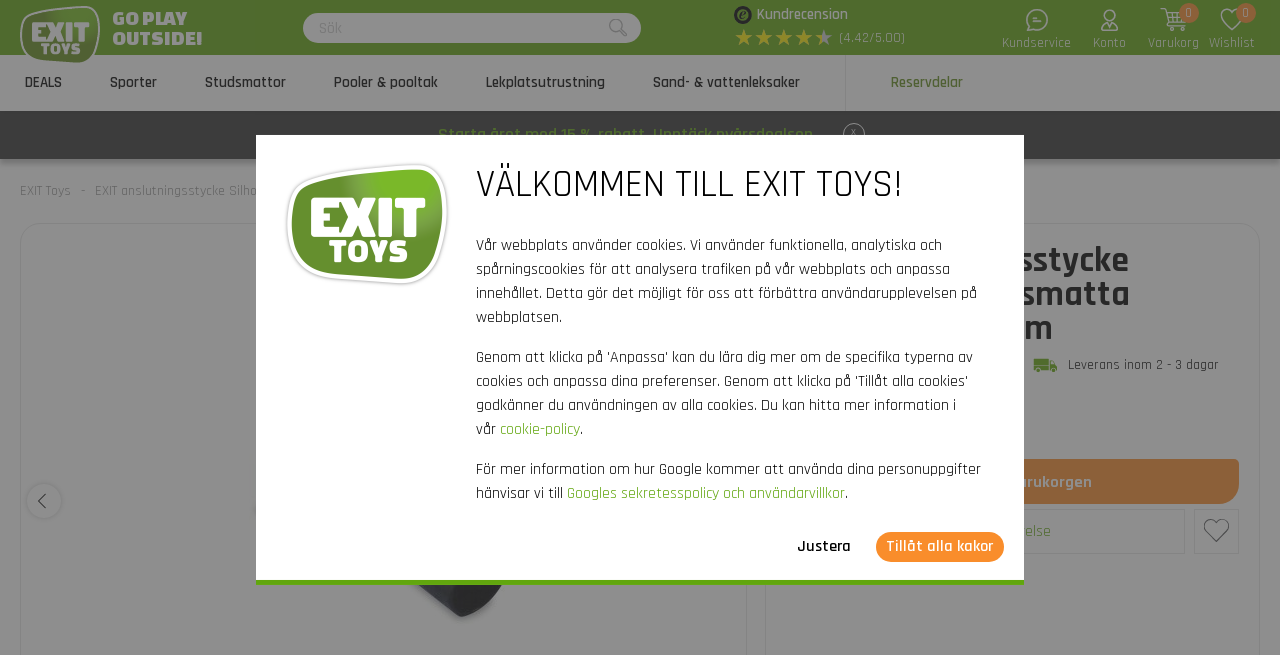

--- FILE ---
content_type: text/html; charset=utf-8
request_url: https://www.exittoys.se/exit-anslutningsstycke-silhouette-studsmatta-o366cm-o427cm-63-97-12-00
body_size: 25860
content:
<!DOCTYPE html>
<html lang="sv-SE" class="b2cse">
<!--
dicode BV, 2026, http://www.dicode.nl/
Versie: 2.83.20260121140709
Laadtijd: 0.1862s
Datum: donderdag, 22 januari 2026
-->
<head>
<title>EXIT anslutningsstycke Silhouette studsmatta &oslash;366cm / &oslash;427cm | EXIT Toys</title>
<meta http-equiv="content-type" content="text/html; charset=utf-8" />
<meta name="description" content="Vill du best&auml;ll EXIT anslutningsstycke Silhouette studsmatta &oslash;366cm / &oslash;427cm? ✓ Utomhusleksaker av h&ouml;g kvalitet ✓ Snabb leverans" />
<meta name="keywords" content="EXIT,anslutningsstycke,Silhouette,studsmatta,&oslash;366cm,/,&oslash;427cm" />
<meta name="viewport" content="width=device-width, initial-scale=1">

<meta name="format-detection" content="telephone=no" />

<script>
var jsstart = Date.now();
var siteurl	= "/", language = "sv-SE", currency = "SEK", brand = "EXIT Toys", version = "2.83.20260121140709", is_user = false, page = "webshopproductversions", abtest = "a", trustedshopsid = "X271EF5727463D51D26277A0DD061DC26", webshop = "se", optimize_stock = 1;
</script>

<link rel="stylesheet" type="text/css" href="/css/2.83.20260121140709/1761736279-www-exittoys-se.css" media="all" />

<link rel="shortcut icon" href="/551/0/0/1/ffffff00/fe238746/b1152cbfedf8482982acd3f8729593c2d3adba1530cf9d845bcbf5d3be6a3b21/favicon.png" />
<link rel="icon" type="image/vnd.microsoft.icon" href="/551/0/0/1/ffffff00/fe238746/b1152cbfedf8482982acd3f8729593c2d3adba1530cf9d845bcbf5d3be6a3b21/favicon.png" />
<link rel="icon" type="image/x-icon" href="/551/0/0/1/ffffff00/fe238746/b1152cbfedf8482982acd3f8729593c2d3adba1530cf9d845bcbf5d3be6a3b21/favicon.png" />

<link rel="alternate" href="https://www.exittoys.nl/exit-koppelstuk-silhouette-trampoline-o366cm-o427cm-63-97-12-00" hreflang="nl-NL" /><link rel="alternate" href="https://www.exittoys.be/exit-koppelstuk-silhouette-trampoline-o366cm-o427cm-63-97-12-00" hreflang="nl-BE" /><link rel="alternate" href="https://www.exittoys.de/exit-verbindungsstuck-silhouette-trampolin-o366cm-o427cm-63-97-12-00" hreflang="de-DE" /><link rel="alternate" href="https://www.exittoys.at/exit-verbindungsstuck-silhouette-trampolin-o366cm-o427cm-63-97-12-00" hreflang="de-AT" /><link rel="alternate" href="https://www.exittoys.ie/exit-connecting-piece-silhouette-trampoline-o366cm-o427cm-63-97-12-00" hreflang="en-IE" /><link rel="alternate" href="https://www.exittoys.fr/piece-de-jonction-exit-pour-trampoline-silhouette-o-366-cm-o-427-cm-63-97-12-00" hreflang="fr-FR" /><link rel="alternate" href="https://www.exittoys.co.uk/exit-connecting-piece-silhouette-trampoline-12ft-14ft-63-97-12-00" hreflang="en-GB" /><link rel="alternate" href="https://www.exittoys.es/pieza-de-conexion-exit-para-cama-elastica-silhouette-o366cm-o427cm-63-97-12-00" hreflang="es-ES" /><link rel="alternate" href="https://www.exittoys.it/elemento-di-collegamento-exit-trampolino-elastico-silhouette-o366cm-o427cm-63-97-12-00" hreflang="it-IT" /><link rel="alternate" href="https://www.exittoys.pl/exit-connecting-piece-silhouette-trampoline-o366cm-o427cm-63-97-12-00" hreflang="pl-PL" /><link rel="alternate" href="https://www.exittoys.se/exit-anslutningsstycke-silhouette-studsmatta-o366cm-o427cm-63-97-12-00" hreflang="sv-SE" /><link rel="alternate" href="https://www.exittoys.dk/exit-forbindelsesstykke-silhouette-trampolin-o366cm-o427cm-63-97-12-00" hreflang="da-DK" />


<script>
window.dataLayer = [];
window.dataLayer.push = function dLp() {
if ( window.dataLayer.push == dLp )
if ( typeof arguments[0].eventCallback != 'undefined' )
arguments[0].eventCallback();
return Array.prototype.push.apply(this,arguments);
};

(function(w,d,s,l,i){w[l]=w[l]||[];w[l].push({'gtm.start':
new Date().getTime(),event:'gtm.js'});var f=d.getElementsByTagName(s)[0],
j=d.createElement(s),dl=l!='dataLayer'?'&l='+l:'';j.async=true;j.src=
'//www.googletagmanager.com/gtm.js?id='+i+dl;f.parentNode.insertBefore(j,f);
})(window,document,'script','dataLayer','GTM-KQFGBLS');</script>

<script type="application/ld+json">[{"@context":"https:\/\/schema.org","@type":"Organization","name":"EXIT Toys","url":"https:\/\/www.exittoys.se\/","contactPoint":{"@type":"ContactPoint","contactType":"Customer Service","telephone":"0200 - 439508","email":"info@exittoys.com","areaServed":"Europe","availableLanguage":"Dutch"},"image":"https:\/\/www.exittoys.se\/551\/0\/0\/1\/ffffff00\/fe238746\/220d04360355d6cf684edb7f3797081268ce62b0fac57c9408888ba523032fc3\/exittoys-logo-header.svg","aggregateRating":{"@type":"AggregateRating","ratingValue":"4.42","bestRating":"5","worstRating":"1","ratingCount":"72"}},{"@context":"https:\/\/schema.org","@type":"Product","name":"EXIT anslutningsstycke Silhouette studsmatta \u00f8366cm \/ \u00f8427cm","description":"EXIT anslutningsstycke Silhouette studsmatta \u00f8366cm \/ \u00f8427cm\r\nSeparat anslutningsstycke f\u00f6r Silhouette nedgr\u00e4vda studsmattor fr\u00e5n EXIT Toys med en diameter p\u00e5 366 och 427 centimeter utan skyddsn\u00e4t.","brand":{"@context":"http:\/\/schema.org","@type":"Brand","name":"EXIT Toys"},"category":"Reservdelar","model":"Studsmattor","color":"","size":"","image":["https:\/\/www.exittoys.se\/604\/0\/0\/1\/ffffff00\/ee3a4d1f\/1d289aa9cfd12f40d0e44ad34a1c23d61f9dd68ff65968e7f11bca03ecd14a0a\/63-97-12-00-exit-connecting-piece-silhouette-trampoline-o366cm-o427cm.jpg"],"sku":"63.97.12.00","gtin13":"8719743259355","offers":{"@type":"Offer","availability":"https:\/\/schema.org\/InStock","itemCondition":"https:\/\/schema.org\/NewCondition","price":"289","priceCurrency":"SEK","url":"https:\/\/www.exittoys.se\/exit-anslutningsstycke-silhouette-studsmatta-o366cm-o427cm-63-97-12-00","priceValidUntil":"2026-12-31","seller":{"@type":"Organization","name":"EXIT Toys","url":"https:\/\/www.exittoys.se\/","logo":"https:\/\/www.exittoys.se\/551\/0\/0\/1\/ffffff00\/fe238746\/680dbc4387703fc305dbfa5e9243a4856bf1697fb57ad9bf10582febf8c1a3db\/header-logo.png"},"shippingDetails":[{"@type":"OfferShippingDetails","shippingRate":{"@type":"MonetaryAmount","value":"59","currency":"SEK"},"shippingDestination":{"@type":"DefinedRegion","addressCountry":"SE"},"deliveryTime":{"@type":"ShippingDeliveryTime","handlingTime":{"@type":"QuantitativeValue","minValue":"0","maxValue":"1","unitCode":"d"},"transitTime":{"@type":"QuantitativeValue","minValue":"2","maxValue":"3","unitCode":"d"}}}]}}]</script>
<link rel="canonical" href="https://www.exittoys.se/exit-anslutningsstycke-silhouette-studsmatta-o366cm-o427cm-63-97-12-00" />

</head>
<body class="">
<noscript>
<iframe src="//www.googletagmanager.com/ns.html?id=GTM-KQFGBLS" height="0" width="0" style="display:none;visibility:hidden"></iframe>
</noscript>


<header class="container" id="div_header">
<div class="site">
<figure class="logo">
<a href="/"><img src="/551/0/0/1/ffffff00/fe238746/220d04360355d6cf684edb7f3797081268ce62b0fac57c9408888ba523032fc3/exittoys-logo-header.svg" alt="Exittoys logo Header" width="620" height="459" /></a>
<figcaption><p>Go play<br />outside!</p></figcaption>
</figure>
<form action="/sok" method="post" id="frm_header_search">
<div id="div_search_field">
<input type="text" name="search" autocomplete="off" value="" placeholder="S&ouml;k" class="ui-autocomplete-input" />
<button></button>
</div>
</form>


<div class="trustedshops">
<div class="reviews">
<div class="trustedlogo "></div>
<div class="trusteddescription">
<a href="https://www.trustedshops.eu/buyerrating/info_X271EF5727463D51D26277A0DD061DC26.html?sort=date" rel="external nofollow">Kundrecension</a>
</div>
</div>
<div class="reviews">
<div class="stars">
<div class="background"><span>★</span><span>★</span><span>★</span><span>★</span><span>★</span></div>
<div class="rating" style="width: 88.4%"><span>★</span><span>★</span><span>★</span><span>★</span><span>★</span></div>
</div>
<div class="score">(4.42/5.00)</div>
</div>
</div>
<div class="contact">
<a href="/exit-toys/kontakt"></a>
<span>Kundservice</span>
</div>
<div class="myaccount">
<a href="/mitt-konto"></a>
<span>Konto</span>

</div>
<div id="div_xmlhttp_shoppingcart" data-url="/varukorg">
<div class="cart">
<div class="amount">0</div>
<a href="/varukorg"></a>
</div>
<span>Varukorg</span>
</div>
<div class="favorites">
<div class="icon">
<div class="amount">0</div>
<a href="/"></a>
</div>
<span>Wishlist</span>
</div>
</div>
</header>
<nav id="div_mobilemenu">
<div class="mobilemenu">Meny</div>
<div class="menubox">
<ul>
<li class=""><div class="image"><img src="/301/0/0/1/ffffff00/6f3f6624/e965dde8a48f4fb3c2473d7e06c17940e0425016691a0a91b0d36a2563704539/offerte-d-autunno.jpg" loading="lazy" alt="Offerte d&#039;Autunno" width="360" height="220"/></div><a href="/deals">DEALS</a>
<div class="icon"></div>

</li><li class=""><div class="image"><img src="/301/0/0/1/ffffff00/6f3f6624/a2c30a66df49daf19b2d7604e1528b51b39fe7ac22cdda4d523a745f3fd6c3d3/vill-du-kopa-fotbollsmal-basketstang-rebounder.jpg" loading="lazy" alt="Vill du k&ouml;pa fotbollsm&aring;l, basketst&aring;ng, rebounder?" width="360" height="220"/></div><a href="/sporter">Sporter</a>
<div class="icon"></div>
<div class="productgroups">
<ul>
<li ><a href="/fotboll">Fotboll</a>
<ul class="subitem">
<li ><a href="/fotboll/fotbollsmal">Fotbollsm&aring;l</a></li><li ><a href="/fotboll/rebounders">Rebounders</a></li><li ><a href="/fotboll/pannabanor">Pannabanor</a></li><li ><a href="/fotboll/backstop-bollfangarnat">Backstop bollf&aring;ngarn&auml;t</a></li>
</ul>
</li><li ><a href="/padel-rebounder">Padel-rebounder</a>

</li><li ><a href="/basketboll">Basketboll</a>
<ul class="subitem">
<li ><a href="/basketboll/basketstativ-och-basketkorgar">Basketstativ och basketkorgar</a></li>
</ul>
</li><li ><a href="/hockey">Hockey</a>
<ul class="subitem">
<li ><a href="/hockey/hockeymal">Hockeym&aring;l</a></li><li ><a href="/hockey/rebounders">Rebounders</a></li><li ><a href="/hockey/pannabanor">Pannabanor</a></li>
</ul>
</li><li ><a href="/multisport">Multisport</a>
<ul class="subitem">
<li ><a href="/multisport/getset-enheter">GetSet-enheter</a></li><li ><a href="/multisport/sport-studsmattor">Sport-studsmattor</a></li><li ><a href="/multisport/multisportnat">Multisportn&auml;t</a></li>
</ul>
</li>
</ul>
</div>
</li><li class=""><div class="image"><img src="/301/0/0/1/ffffff00/6f3f6624/05c31fe9a382b5031b9fdcaec2e69b46289773d8463ea7e66c4cb5ec49854a15/letar-du-efter-studsmattor-bestall-nu-hos.jpg" loading="lazy" alt="Letar du efter studsmattor? | Best&auml;ll nu hos" width="360" height="220"/></div><a href="/studsmattor">Studsmattor</a>
<div class="icon"></div>
<div class="productgroups">
<ul>
<li ><a href="/studsmattor/studsmatte-serierna">Studsmatte-serierna</a>
<ul class="subitem">
<li ><a href="/studsmattor/allure-studsmattor">Allure studsmattor</a></li><li ><a href="/studsmattor/lotus-studsmattor">Lotus studsmattor</a></li><li ><a href="/studsmattor/elegant-studsmattor">Elegant studsmattor</a></li><li ><a href="/studsmattor/silhouette-studsmattor">Silhouette studsmattor</a></li><li ><a href="/studsmattor/peakpro-studsmattor">PeakPro studsmattor</a></li><li ><a href="/studsmattor/dynamic-studsmattor">Dynamic studsmattor</a></li><li ><a href="/studsmattor/interra-studsmattor">InTerra studsmattor</a></li><li ><a href="/studsmattor/black-edition-studsmattor">Black Edition studsmattor</a></li><li ><a href="/studsmattor/tiggy-junior-studsmattor">Tiggy junior studsmattor</a></li>
</ul>
</li><li ><a href="/studsmattor/paketpris">Paketpris</a>

</li><li ><a href="/studsmattor/typer-av-studsmattor">Typer av studsmattor</a>
<ul class="subitem">
<li ><a href="/studsmattor/studsmattor-pa-ben">Studsmattor p&aring; ben</a></li><li ><a href="/studsmattor/marktrampoliner">Marktrampoliner</a></li><li ><a href="/studsmattor/nedgravda-studsmattor">Nedgr&auml;vda studsmattor</a></li><li ><a href="/studsmattor/sport-studsmattor">Sport-studsmattor</a></li><li ><a href="/studsmattor/runda-studsmattor">Runda studsmattor</a></li><li ><a href="/studsmattor/rektangulara-studsmattor">Rektangul&auml;ra studsmattor</a></li>
</ul>
</li><li ><a href="/studsmattor/tillagg-till-din-studsmatta">Till&auml;gg till din studsmatta</a>
<ul class="subitem">
<li ><a href="/studsmattor/overdrag-till-studsmatta">&Ouml;verdrag till studsmatta</a></li><li ><a href="/studsmattor/tillbehor-till-studsmatta">Tillbeh&ouml;r till studsmatta</a></li><li ><a href="/studsmattor/stopp-for-robotgrasklippare-for-studsmattor">Stopp f&ouml;r robotgr&auml;sklippare f&ouml;r studsmattor</a></li>
</ul>
</li>
</ul>
</div>
</li><li class=""><div class="image"><img src="/301/0/0/1/ffffff00/6f3f6624/fb22fc255e24e50fa326b7317e03b1eadd7b1c1f66af87e189cb03e2dc61028c/pooler-pooltak.jpg" loading="lazy" alt="Pooler &amp; pooltak" width="360" height="220"/></div><a href="/pooler-och-pooltak">Pooler &amp; pooltak</a>
<div class="icon"></div>
<div class="productgroups">
<ul>
<li ><a href="/pooler-och-pooltak/pooler">Pooler</a>
<ul class="subitem">
<li ><a href="/pooler-och-pooltak/pooler/rektangulara-pooler">Rektangul&auml;ra pooler</a></li><li ><a href="/pooler-och-pooltak/pooler/runda-pooler">Runda pooler</a></li><li ><a href="/pooler-och-pooltak/pooler/pooltak-och-solsegel">Pooltak och solsegel</a></li><li ><a href="/pooler-och-pooltak/pooler/pool-varmepumpar">Pool v&auml;rmepumpar</a></li><li ><a href="/pooler-och-pooltak/pooler/tillbehor-till-poolen">Tillbeh&ouml;r till poolen</a></li>
</ul>
</li><li ><a href="/pooler-och-pooltak/pooltak">Pooltak</a>
<ul class="subitem">
<li ><a href="/pooler-och-pooltak/pooltak/pooltak">Pooltak</a></li><li ><a href="/pooler-och-pooltak/pooltak/solsegel-for-pool">Solsegel f&ouml;r pool</a></li>
</ul>
</li><li ><a href="/pooler-och-pooltak/spa">Spa</a>
<ul class="subitem">
<li ><a href="/pooler-och-pooltak/spa/spa">Spa</a></li><li ><a href="/pooler-och-pooltak/spa/spa-tillbehor">Spa-tillbeh&ouml;r</a></li>
</ul>
</li>
</ul>
</div>
</li><li class=""><div class="image"><img src="/301/0/0/1/ffffff00/6f3f6624/fa0b6ae0c0a3a331885a6e7adbaf37dcc3e7785de6c400360deeeda8091ddde7/lekplatsutrustning.jpg" loading="lazy" alt="Lekplatsutrustning" width="360" height="220"/></div><a href="/lekplatsutrustning">Lekplatsutrustning</a>
<div class="icon"></div>
<div class="productgroups">
<ul>
<li ><a href="/lekplatsutrustning/exit">EXIT-serien</a>
<ul class="subitem">
<li ><a href="/lekplatsutrustning/exit/hika">Hika lekstuga</a></li><li ><a href="/lekplatsutrustning/exit/yuki">Yuki lekstugor</a></li><li ><a href="/lekplatsutrustning/exit/panorama">Panorama lekstugor</a></li><li ><a href="/lekplatsutrustning/exit/loft">Loft lekstugor</a></li><li ><a href="/lekplatsutrustning/exit/crooky">Crooky lekstugor</a></li><li ><a href="/lekplatsutrustning/exit/fantasia">Fantasia lekstugor</a></li><li ><a href="/lekplatsutrustning/exit/ivy">Ivy lekutrustning</a></li><li ><a href="/lekplatsutrustning/exit/getset-enheter">GetSet-enheter</a></li><li ><a href="/lekplatsutrustning/exit/climbing-dome">Kl&auml;tterkupoler</a></li><li ><a href="/lekplatsutrustning/exit/my-first">My First slides</a></li><li ><a href="/lekplatsutrustning/exit/gungbrada">Gungbr&auml;da</a></li>
</ul>
</li><li ><a href="/lekplatsutrustning/lekstuga">Lekstugor</a>
<ul class="subitem">
<li ><a href="/lekplatsutrustning/lekstuga/lekstuga-av-tra">Lekstuga av tr&auml;</a></li><li ><a href="/lekplatsutrustning/lekstuga/lekstuga-med-rutschkana">Lekstuga med rutschkana</a></li><li ><a href="/lekplatsutrustning/lekstuga/tillbehor">Tillbeh&ouml;r f&ouml;r lekstugor</a></li>
</ul>
</li><li ><a href="/lekplatsutrustning/klatterstallning">Kl&auml;tterst&auml;llningar</a>

</li><li ><a href="/lekplatsutrustning/rutschkana-for-barn">Rutschkana f&ouml;r barn</a>

</li><li ><a href="/lekplatsutrustning/gunga">Gungor</a>
<ul class="subitem">
<li ><a href="/lekplatsutrustning/gunga/gungsitsar">Gungsitsar</a></li>
</ul>
</li><li ><a href="/lekplatsutrustning/gungbrada">Gungbr&auml;da</a>

</li>
</ul>
</div>
</li><li class=""><div class="image"><img src="/301/0/0/1/ffffff00/6f3f6624/3433be772978c0e7ce75901c974a5d9fcc4bef1df512967994ddcaa39259d111/sand-och-vattenleksaker.jpg" loading="lazy" alt="Sand- och vattenleksaker" width="360" height="220"/></div><a href="/sand-vattenleksaker">Sand- &amp; vattenleksaker</a>
<div class="icon"></div>
<div class="productgroups">
<ul>
<li ><a href="/sand-vattenleksaker/utekok-av-tra">Utek&ouml;k av tr&auml;</a>

</li><li ><a href="/sand-vattenleksaker/set-med-vattenleksaker">Set med vattenleksaker</a>

</li><li ><a href="/sand-vattenleksaker/planteringsbord">Planteringsbord</a>

</li><li ><a href="/sand-vattenleksaker/sand-vattenbord">Sand &amp; vattenbord</a>

</li><li ><a href="/sand-vattenleksaker/sandlador">Sandl&aring;dor</a>

</li>
</ul>
</div>
</li><li class="active"><div class="image"><img src="/301/0/0/1/ffffff00/6f3f6624/a1bf222c8096875b0d9fcef485d68211586592b0faa387696fb2587bbd00e7d8/reservdelar-for-leksaker-for-utomhusbruk-bestall-nu.jpg" loading="lazy" alt="Reservdelar f&ouml;r leksaker f&ouml;r utomhusbruk | Best&auml;ll nu" width="360" height="220"/></div><a href="/reservdelar">Reservdelar</a>
<div class="icon"></div>
<div class="productgroups">
<ul>
<li ><a href="/reservdelar/sporter">Sporter</a>

</li><li ><a href="/reservdelar/studsmattor">Studsmattor</a>

</li><li ><a href="/reservdelar/pooler-och-spa">Pooler och spa</a>

</li><li ><a href="/reservdelar/lekstugor-lekutrustning">Lekstugor &amp; lekutrustning</a>

</li><li ><a href="/reservdelar/sand-vattenleksaker">Sand- &amp; vattenleksaker</a>

</li><li ><a href="/reservdelar/pedal-gokarts-trehjulingar">Pedal-gokarts &amp; trehjulingar</a>

</li>
</ul>
</div>
</li>
</ul>
<ul>
<div class="ctitle">Kundtj&auml;nst</div>
<li class=""><a href="/exit-toys/kontakt">Kontakt</a></li><li class=""><a href="/kundtjanst/exit-service-portal">EXIT Service Portal</a></li><li class=""><a href="/kundtjanst/bestalla">Best&auml;lla</a></li><li class=""><a href="/kundtjanst/betalning">Betalning</a></li><li class=""><a href="/kundtjanst/leverans">Leverans</a></li>
</ul>
</div>
</nav>
<nav id="div_menu">
<div class="site">
<ul>
<li class=""><a href="/deals">DEALS</a></li><li class=""><a href="/sporter">Sporter</a></li><li class=""><a href="/studsmattor">Studsmattor</a></li><li class=""><a href="/pooler-och-pooltak">Pooler &amp; pooltak</a></li><li class=""><a href="/lekplatsutrustning">Lekplatsutrustning</a></li><li class=""><a href="/sand-vattenleksaker">Sand- &amp; vattenleksaker</a></li><li class="current"><a href="/reservdelar">Reservdelar</a></li>
</ul>
</div>
<div class="submenu">
<div class="box ">
<div class="site">
<div class="productgroups">
<ul>

</ul>
</div>
<div class="intro" data-page="5691">
<div class="image">
<a href="/deals"><img loading="lazy" src="/301/0/0/1/ffffff00/6f3f6624/e965dde8a48f4fb3c2473d7e06c17940e0425016691a0a91b0d36a2563704539/offerte-d-autunno.jpg" alt="Offerte d&#039;Autunno" width="360" height="220" /></a>
</div>
<div class="info">
<div class="ctitle">DEALS - 15% rabatt</div>
</div>
<div class="clear"></div>
</div>
<div class="clear"></div>
</div>
<div class="clear"></div>
</div><div class="box ">
<div class="site">
<div class="productgroups">
<ul>
<li class=""><a data-page="2857" href="/fotboll">Fotboll</a>
<ul>
<li><a data-page="2858" href="/fotboll/fotbollsmal">Fotbollsm&aring;l</a></li><li><a data-page="2859" href="/fotboll/rebounders">Rebounders</a></li><li><a data-page="2860" href="/fotboll/pannabanor">Pannabanor</a></li><li><a data-page="2861" href="/fotboll/backstop-bollfangarnat">Backstop bollf&aring;ngarn&auml;t</a></li>
</ul>
</li><li class=" nosub strong margin"><a data-page="4178" href="/padel-rebounder">Padel-rebounder</a>

</li><li class=""><a data-page="2863" href="/basketboll">Basketboll</a>
<ul>
<li><a data-page="2864" href="/basketboll/basketstativ-och-basketkorgar">Basketstativ och basketkorgar</a></li>
</ul>
</li><li class=""><a data-page="2865" href="/hockey">Hockey</a>
<ul>
<li><a data-page="2866" href="/hockey/hockeymal">Hockeym&aring;l</a></li><li><a data-page="2867" href="/hockey/rebounders">Rebounders</a></li><li><a data-page="2868" href="/hockey/pannabanor">Pannabanor</a></li>
</ul>
</li><li class=""><a data-page="2906" href="/multisport">Multisport</a>
<ul>
<li><a data-page="4036" href="/multisport/getset-enheter">GetSet-enheter</a></li><li><a data-page="4037" href="/multisport/sport-studsmattor">Sport-studsmattor</a></li><li><a data-page="2907" href="/multisport/multisportnat">Multisportn&auml;t</a></li>
</ul>
</li>
</ul>
</div>
<div class="intro" data-page="3266">
<div class="image">
<a href="/sporter"><img loading="lazy" src="/301/0/0/1/ffffff00/6f3f6624/a2c30a66df49daf19b2d7604e1528b51b39fe7ac22cdda4d523a745f3fd6c3d3/vill-du-kopa-fotbollsmal-basketstang-rebounder.jpg" alt="Vill du k&ouml;pa fotbollsm&aring;l, basketst&aring;ng, rebounder?" width="360" height="220" /></a>
</div>
<div class="info">
<div class="ctitle">Tr&auml;ning</div>
<p>Ett sk&ouml;nt tr&auml;ningspass utomhus, tr&auml;ning inf&ouml;r en t&auml;vling eller en rolig match med hela familjen: med tr&auml;ningsprodukterna fr&aring;n EXIT Toys kan du f&ouml;rvandla din tr&auml;dg&aring;rd eller uppfart till en riktig idrottsplats!</p>
</div>
<div class="clear"></div>
</div><div class="intro" data-page="2857">
<div class="image">
<a href="/fotboll"><img loading="lazy" src="/301/0/0/1/ffffff00/6f3f6624/c9fe2e504f2439e12ae79575f8dee5bfcd494244c607a2e453d23829043e9fde/fotboll.jpg" alt="Fotboll" width="360" height="220" /></a>
</div>
<div class="info">
<div class="ctitle">Fotboll</div>
<p>&Auml;r du en riktig fotbolls&auml;lskare? F&ouml;rb&auml;ttra dina bollf&auml;rdigheter, ta ut din energi i tr&auml;dg&aring;rden eller tr&auml;na f&ouml;r en viktig match med rebounders, fotbolls- och pannam&aring;l fr&aring;n EXIT Toys. Garanterad fotbollsgl&auml;dje!</p>
</div>
<div class="clear"></div>
</div><div class="intro" data-page="2858">
<div class="image">
<a href="/fotboll/fotbollsmal"><img loading="lazy" src="/301/0/0/1/ffffff00/6f3f6624/bc19f6cfe10f360d6407d61f091b96ac18ee9f72201f0712f11c1d81772c278b/letar-du-efter-fotbollsmal-bestall-nu-hos.jpg" alt="Letar du efter fotbollsm&aring;l? | Best&auml;ll nu hos" width="360" height="220" /></a>
</div>
<div class="info">
<div class="ctitle">Fotbollsm&aring;l</div>
<p>Spelar du ofta p&aring; fotbollsplanen? EXIT Toys har fotbollsm&aring;l i olika storlekar och modeller. Du g&ouml;r oftare m&aring;l med EXIT fotbollsm&aring;l!</p>
</div>
<div class="clear"></div>
</div><div class="intro" data-page="2859">
<div class="image">
<a href="/fotboll/rebounders"><img loading="lazy" src="/301/0/0/1/ffffff00/6f3f6624/b204112e6327737c0940a2c2493deec57090660eda5f82550d96dfb80f23050f/letar-du-efter-rebounders-bestall-nu-hos.jpg" alt="Letar du efter rebounders? | Best&auml;ll nu hos" width="360" height="220" /></a>
</div>
<div class="info">
<div class="ctitle">Rebounders</div>
<p>Passa, skjuta, ta emot, st&aring; i m&aring;l, kasta och nicka? Tr&auml;na dina bollf&auml;rdigheter med EXIT Toys rebounders. M&ouml;jligheterna &auml;r o&auml;ndliga!</p>
</div>
<div class="clear"></div>
</div><div class="intro" data-page="2860">
<div class="image">
<a href="/fotboll/pannabanor"><img loading="lazy" src="/301/0/0/1/ffffff00/6f3f6624/901ff3d769f58c6eb50cec1e403fb532f15ca57e6b494ea1a51efe33099905f1/letar-du-efter-pannabanor-bestall-nu-hos.jpg" alt="Letar du efter pannabanor? | Best&auml;ll nu hos" width="360" height="220" /></a>
</div>
<div class="info">
<div class="ctitle">Pannabanor</div>
<p>Ett utmanande fotbollsmatch som kan spelas var som helst? Pannafotboll &auml;r trenden inom gatufotboll och blir alltmer popul&auml;r bland ungdomar. L&aring;t oss spela panna!</p>
</div>
<div class="clear"></div>
</div><div class="intro" data-page="2861">
<div class="image">
<a href="/fotboll/backstop-bollfangarnat"><img loading="lazy" src="/301/0/0/1/ffffff00/6f3f6624/c02ebc1171af2ccc29d823eaadfa71a92b6839fdbb60e19852e7be6136d19eb1/backstop-bollfangarnat-bestall-nu.jpg" alt="Backstop bollf&aring;ngarn&auml;t? | Best&auml;ll nu" width="360" height="220" /></a>
</div>
<div class="info">
<div class="ctitle">Backstop bollf&aring;ngarn&auml;t</div>
<p>Spr&auml;cker bollen ibland dina bloml&aring;dor, f&ouml;rst&ouml;r dina v&auml;xter eller tr&auml;ffar &aring;sk&aring;dare? Med EXIT backstop bollf&aring;ngarn&auml;t &auml;r detta ett minne blott.</p>
</div>
<div class="clear"></div>
</div><div class="intro" data-page="4178">
<div class="image">
<a href="/padel-rebounder"><img loading="lazy" src="/301/0/0/1/ffffff00/6f3f6624/f6f8605a6545fd5e5a5cad674559da23319c51181eca3ce239a79c92055adb0f/kop-smash-padel-rebounder-bestall-nu-fran.jpg" alt="K&ouml;p Smash padel-rebounder? | Best&auml;ll nu fr&aring;n" width="360" height="220" /></a>
</div>
<div class="info">
<div class="ctitle">Padel-rebounder</div>
<p>Vill du ta dina padelf&auml;rdigheter till n&auml;sta niv&aring;? Uppt&auml;ck EXIT Smash padel rebounder och tr&auml;na dina slag &ouml;verallt: i tr&auml;dg&aring;rden, p&aring; uppfarten eller i gymmet. Tack vare den perfekta studsen &auml;r den h&auml;r studsmattan din perfekta tr&auml;ningspartner.</p>
</div>
<div class="clear"></div>
</div><div class="intro" data-page="2863">
<div class="image">
<a href="/basketboll"><img loading="lazy" src="/301/0/0/1/ffffff00/6f3f6624/9b979ad444a978bce7c52480684d74d2d98a02f1c7d4186a11cfa8ee3c609ac4/basketboll.jpg" alt="Basketboll" width="360" height="220" /></a>
</div>
<div class="info">
<div class="ctitle">Basketboll</div>
<p>Tr&auml;nar du f&ouml;r en perfekt slam dunk, f&ouml;r att komma i form och f&aring; utm&auml;rkta bollf&auml;rdigheter? Med den h&ouml;gkvalitativa basketst&auml;llningen fr&aring;n EXIT Toys &auml;r allt detta m&ouml;jligt.</p>
</div>
<div class="clear"></div>
</div><div class="intro" data-page="2864">
<div class="image">
<a href="/basketboll/basketstativ-och-basketkorgar"><img loading="lazy" src="/301/0/0/1/ffffff00/6f3f6624/b1cd00161481aa61f3d2148dd7acd5fc4ba1d567855318873bd2ac4a5dcaa5ed/basketstativ-och-basketkorgar-bestall-nu.jpg" alt="Basketstativ och basketkorgar? | Best&auml;ll nu" width="360" height="220" /></a>
</div>
<div class="info">
<div class="ctitle">Basketstativ och basketkorgar</div>
<p>Tr&auml;nar du f&ouml;r en perfekt slam dunk, f&ouml;r att komma i form och f&aring; utm&auml;rkta bollf&auml;rdigheter? Med det h&ouml;gkvalitativa basketst&auml;llningen fr&aring;n EXIT Toys &auml;r allt detta m&ouml;jligt.</p>
</div>
<div class="clear"></div>
</div><div class="intro" data-page="2865">
<div class="image">
<a href="/hockey"><img loading="lazy" src="/301/0/0/1/ffffff00/6f3f6624/8152da5d8afd898bb892f89d1837cf8d607b7ad2478d2088d70653d5409c5211/stor-kollektion-av-hockeyprodukter-bestall-nu-pa.jpg" alt="Stor kollektion av hockeyprodukter | Best&auml;ll nu p&aring;" width="360" height="220" /></a>
</div>
<div class="info">
<div class="ctitle">Hockey</div>
<p>EXIT Toys &auml;r platsen f&ouml;r rebounders, fotbolls- och pannam&aring;l. &Ouml;va straffh&ouml;rnor, pass och andra viktiga hockeyf&auml;rdigheter var och n&auml;r du vill.</p>
</div>
<div class="clear"></div>
</div><div class="intro" data-page="2866">
<div class="image">
<a href="/hockey/hockeymal"><img loading="lazy" src="/301/0/0/1/ffffff00/6f3f6624/b987f9cc3821236b24d7e933c4c699939d2c2884f27d1411f87452923f083544/letar-du-efter-hockeymal-bestall-nu-hos.jpg" alt="Letar du efter hockeym&aring;l? | Best&auml;ll nu hos" width="360" height="220" /></a>
</div>
<div class="info">
<div class="ctitle">Hockeym&aring;l</div>
<p>Se upp hockeyfans! EXIT Toys har hockeym&aring;l i olika storlekar och modeller, s&aring; du kan tr&auml;na i din egen tr&auml;dg&aring;rd.</p>
</div>
<div class="clear"></div>
</div><div class="intro" data-page="2867">
<div class="image">
<a href="/hockey/rebounders"><img loading="lazy" src="/301/0/0/1/ffffff00/6f3f6624/99bf241ce87ba4ce823dfa3b9a78bb6b4ef75a96665c9c61493f17086671adc4/letar-du-efter-rebounders-bestall-nu-hos.jpg" alt="Letar du efter rebounders? | Best&auml;ll nu hos" width="360" height="220" /></a>
</div>
<div class="info">
<div class="ctitle">Rebounders</div>
<p>Bli mer smidig och exakt i ditt hockeyspel med en rebounder fr&aring;n EXIT Toys. Passa, skjuta, st&aring; i m&aring;l eller kasta? Allt &auml;r m&ouml;jligt.</p>
</div>
<div class="clear"></div>
</div><div class="intro" data-page="2868">
<div class="image">
<a href="/hockey/pannabanor"><img loading="lazy" src="/301/0/0/1/ffffff00/6f3f6624/54459f7d1213178c181b389e410ad29c524bb0579049fb40de765c6a7ad20efb/pannabanor-bestall-nu.jpg" alt="Pannabanor? Best&auml;ll nu" width="360" height="220" /></a>
</div>
<div class="info">
<div class="ctitle">Pannabanor</div>
<p>En mini-hockeymatch p&aring; klubben eller n&aring;gon annan plats? EXIT-pannabanorna &auml;r perfekta f&ouml;r att f&ouml;rb&auml;ttra lagspel. Utmana dina lagkamrater p&aring; en match!</p>
</div>
<div class="clear"></div>
</div><div class="intro" data-page="2906">
<div class="image">
<a href="/multisport"><img loading="lazy" src="/301/0/0/1/ffffff00/6f3f6624/10fe84c58010d8959ab146b4ae74e54d5bc40c83eee27aaee8ffec07020c98a1/multisportnat-bestall-nu-hos.jpg" alt="Multisportn&auml;t? | Best&auml;ll nu hos" width="360" height="220" /></a>
</div>
<div class="info">
<div class="ctitle">Multitr&auml;ning</div>
<p>Hos EXIT Toys hittar du multisportn&auml;t, tr&auml;ningsstudsmatta och GetSet-tr&auml;ningsenheter. Det g&ouml;r det m&ouml;jligt f&ouml;r dig att arbeta med teknik, f&auml;rdigheter, styrka och uth&aring;llighet i din egen tr&auml;dg&aring;rd, precis som du vill ha det!</p>
</div>
<div class="clear"></div>
</div><div class="intro" data-page="4036">
<div class="image">
<a href="/multisport/getset-enheter"><img loading="lazy" src="/301/0/0/1/ffffff00/6f3f6624/3212256dfbebf41bbb73ed76f95c40ec47b446f47464c0ff746b190c6c1ed63a/vill-du-kopa-en-getset-enhet-bestall-nu-hos.jpg" alt="Vill du k&ouml;pa en GetSet-enhet? | Best&auml;ll nu hos" width="360" height="220" /></a>
</div>
<div class="info">
<div class="ctitle">GetSet-enheter</div>
<p>Gillar din familj att vara aktiv utomhus eller &auml;r du en riktig tr&auml;ningsfantast? Med v&aring;ra GetSet-enheter kan du tr&auml;na alla typer av olika konditions&ouml;vningar, i din egen tr&auml;dg&aring;rd!</p>
</div>
<div class="clear"></div>
</div><div class="intro" data-page="4037">
<div class="image">
<a href="/multisport/sport-studsmattor"><img loading="lazy" src="/301/0/0/1/ffffff00/6f3f6624/d3c28282ae9cf49096de417e81d76c0e1ef984670f3e800f7b4ccb1ec2b5cf7f/vill-du-kopa-en-traningsstudsmatta-bestall-nu-hos.jpg" alt="Vill du k&ouml;pa en tr&auml;ningsstudsmatta? | Best&auml;ll nu hos" width="360" height="220" /></a>
</div>
<div class="info">
<div class="ctitle">Sport-studsmattor</div>
<p>&Auml;r du en erfaren hoppare och skulle du vilja utf&ouml;ra de mest fantastiska tricken p&aring; studsmattan? D&aring; &auml;r en EXIT sport-studsmatta precis vad du beh&ouml;ver! P&aring; den kan du f&aring; den ultimata k&auml;nslan av frihet.</p>
</div>
<div class="clear"></div>
</div><div class="intro" data-page="2907">
<div class="image">
<a href="/multisport/multisportnat"><img loading="lazy" src="/301/0/0/1/ffffff00/6f3f6624/4fa9002db76431f0056d4d11326554812446d3c4296a1d8cfa4f5c461dfd503b/letar-du-efter-multisportnat-bestall-nu-hos.jpg" alt="Letar du efter multisportn&auml;t? | Best&auml;ll nu hos" width="360" height="220" /></a>
</div>
<div class="info">
<div class="ctitle">Multisportn&auml;t</div>
<p>Tennis, strandtennis, volleyboll, fotbollstennis eller kanske badminton? Kan du inte best&auml;mma dig? Med multisportn&auml;tet kan du g&ouml;ra allt!</p>
</div>
<div class="clear"></div>
</div>
<div class="clear"></div>
</div>
<div class="clear"></div>
</div><div class="box ">
<div class="site">
<div class="productgroups">
<ul>
<li class=""><a data-page="3259" href="/studsmattor/studsmatte-serierna">Studsmatte-serierna</a>
<ul>
<li><a data-page="3540" href="/studsmattor/allure-studsmattor">Allure studsmattor</a></li><li><a data-page="3543" href="/studsmattor/lotus-studsmattor">Lotus studsmattor</a></li><li><a data-page="2871" href="/studsmattor/elegant-studsmattor">Elegant studsmattor</a></li><li><a data-page="2872" href="/studsmattor/silhouette-studsmattor">Silhouette studsmattor</a></li><li><a data-page="2875" href="/studsmattor/peakpro-studsmattor">PeakPro studsmattor</a></li><li><a data-page="3260" href="/studsmattor/dynamic-studsmattor">Dynamic studsmattor</a></li><li><a data-page="5062" href="/studsmattor/interra-studsmattor">InTerra studsmattor</a></li><li><a data-page="2877" href="/studsmattor/black-edition-studsmattor">Black Edition studsmattor</a></li><li><a data-page="2876" href="/studsmattor/tiggy-junior-studsmattor">Tiggy junior studsmattor</a></li>
</ul>
</li><li class=" nosub strong margin"><a data-page="5702" href="/studsmattor/paketpris">Paketpris</a>

</li><li class=""><a data-page="3274" href="/studsmattor/typer-av-studsmattor">Typer av studsmattor</a>
<ul>
<li><a data-page="3269" href="/studsmattor/studsmattor-pa-ben">Studsmattor p&aring; ben</a></li><li><a data-page="3270" href="/studsmattor/marktrampoliner">Marktrampoliner</a></li><li><a data-page="3271" href="/studsmattor/nedgravda-studsmattor">Nedgr&auml;vda studsmattor</a></li><li><a data-page="3913" href="/studsmattor/sport-studsmattor">Sport-studsmattor</a></li><li><a data-page="3272" href="/studsmattor/runda-studsmattor">Runda studsmattor</a></li><li><a data-page="3273" href="/studsmattor/rektangulara-studsmattor">Rektangul&auml;ra studsmattor</a></li>
</ul>
</li><li class=""><a data-page="3344" href="/studsmattor/tillagg-till-din-studsmatta">Till&auml;gg till din studsmatta</a>
<ul>
<li><a data-page="2879" href="/studsmattor/overdrag-till-studsmatta">&Ouml;verdrag till studsmatta</a></li><li><a data-page="2880" href="/studsmattor/tillbehor-till-studsmatta">Tillbeh&ouml;r till studsmatta</a></li><li><a data-page="2881" href="/studsmattor/stopp-for-robotgrasklippare-for-studsmattor">Stopp f&ouml;r robotgr&auml;sklippare f&ouml;r studsmattor</a></li>
</ul>
</li>
</ul>
</div>
<div class="intro" data-page="2870">
<div class="image">
<a href="/studsmattor"><img loading="lazy" src="/301/0/0/1/ffffff00/6f3f6624/05c31fe9a382b5031b9fdcaec2e69b46289773d8463ea7e66c4cb5ec49854a15/letar-du-efter-studsmattor-bestall-nu-hos.jpg" alt="Letar du efter studsmattor? | Best&auml;ll nu hos" width="360" height="220" /></a>
</div>
<div class="info">
<div class="ctitle">Studsmattor</div>
<p>Hoppa p&aring; en studsmatta i din egen tr&auml;dg&aring;rd? Vem kan motst&aring; det? Men vilken typ av studsmatta ska du v&auml;lja? J&auml;mf&ouml;r, v&auml;lj och s&auml;tt ig&aring;nga att studsa upp i himlen med EXIT studsmattor!</p>
</div>
<div class="clear"></div>
</div><div class="intro" data-page="3259">
<div class="image">
<a href="/studsmattor/studsmatte-serierna"><img loading="lazy" src="/301/0/0/1/ffffff00/6f3f6624/1d6e1e313ec1a14f5e4353f4abab2f9288c37d0936e923e6117857bfc2b96dc4/vill-du-bestalla-en-exit-studsmatta-bestall-nu-hos.jpg" alt="Vill du best&auml;lla en EXIT studsmatta? Best&auml;ll nu hos" width="360" height="220" /></a>
</div>
<div class="info">
<div class="ctitle">Studsmatte-serierna</div>
<p>En m&aring;ngsidig Allure studsmatta, en unik Lotus studsmatta, en elegant Silhouette studsmatta eller en h&ouml;gkvalitativ PeakPro studsmatta? Hos EXIT Toys kan du v&auml;lja mellan olika studsmatteserier som skiljer sig &aring;t i utseende, studskomfort och kvalitetsniv&aring;.</p>
</div>
<div class="clear"></div>
</div><div class="intro" data-page="3540">
<div class="image">
<a href="/studsmattor/allure-studsmattor"><img loading="lazy" src="/301/0/0/1/ffffff00/6f3f6624/4b498c16a87d65cbd697a1edb562d64b2956a89b5979a549b068e3b0c6d5ba0f/allure-studsmattor.jpg" alt="Allure studsmattor" width="360" height="220" /></a>
</div>
<div class="info">
<div class="ctitle">Allure studsmattor</div>
<p>St&auml;ll en snygg och h&ouml;gkvalitativ studsmatta i din tr&auml;dg&aring;rd. Den eleganta designen och den fantastiska studsen g&ouml;r EXIT Allure-studsmattan till ett m&aring;ste. Garanterad hoppgl&auml;dje.</p>
<table>
<tbody>
<tr>
<td>Bouncefrekvens</td>
<td><img src="/content/data/icn_star_active.png" alt="" width="22" height="21" /> <img src="/content/data/icn_star_active.png" alt="" width="22" height="21" /> <img src="/content/data/icn_star_active.png" alt="" width="22" height="21" /> <img src="/content/data/icn_star_active.png" alt="" width="22" height="21" />&nbsp;<img src="/content/data/icn_star.png" width="22" height="21" /></td>
</tr>
<tr>
<td>Kvalitetsgrad</td>
<td><img src="/content/data/icn_star_active.png" alt="" width="22" height="21" /> <img src="/content/data/icn_star_active.png" alt="" width="22" height="21" /> <img src="/content/data/icn_star_active.png" alt="" width="22" height="21" /> <img src="/content/data/icn_star_active.png" alt="" width="22" height="21" />&nbsp;<img src="/content/data/icn_star.png" width="22" height="21" /></td>
</tr>
</tbody>
</table>
<table>
<tbody>
<tr>
<td>F&auml;rger</td>
<td>
<div class="color" style="background-color: #000000;">&nbsp;</div>
<div class="color" style="background-color: #228b22;">&nbsp;</div>
</td>
</tr>
</tbody>
</table>
</div>
<div class="clear"></div>
</div><div class="intro" data-page="3543">
<div class="image">
<a href="/studsmattor/lotus-studsmattor"><img loading="lazy" src="/301/0/0/1/ffffff00/6f3f6624/7212cc6c99550242ba9ad1c864ddd748abf4896d31f3c7c28507aa79b0f3e65d/lotus-studsmattor.jpg" alt="Lotus studsmattor" width="360" height="220" /></a>
</div>
<div class="info">
<div class="ctitle">Lotus studsmattor</div>
<p>Njut av att hoppa p&aring; en EXIT Lotus studsmatta. De L-formade benen ger dessa studsmattor ett unikt utseende. Finns med svart eller gr&ouml;nt kantskydd. V&auml;lj &aring;ratal av ren hoppgl&auml;dje.</p>
<table>
<tbody>
<tr>
<td>Bouncefrekvens</td>
<td><img src="/content/data/icn_star_active.png" alt="" width="22" height="21" /> <img src="/content/data/icn_star_active.png" alt="" width="22" height="21" /> <img src="/content/data/icn_star_active.png" alt="" width="22" height="21" /> <img src="/content/data/icn_star_active.png" alt="" width="22" height="21" />&nbsp;<img src="/content/data/icn_star.png" width="22" height="21" /></td>
</tr>
<tr>
<td>Kvalitetsgrad</td>
<td><img src="/content/data/icn_star_active.png" alt="" width="22" height="21" /> <img src="/content/data/icn_star_active.png" alt="" width="22" height="21" /> <img src="/content/data/icn_star_active.png" alt="" width="22" height="21" /> <img src="/content/data/icn_star_active.png" alt="" width="22" height="21" />&nbsp;<img src="/content/data/icn_star.png" width="22" height="21" /></td>
</tr>
</tbody>
</table>
<table>
<tbody>
<tr>
<td>F&auml;rger</td>
<td>
<div class="color" style="background-color: #000000;">&nbsp;</div>
<div class="color" style="background-color: #228b22;">&nbsp;</div>
</td>
</tr>
</tbody>
</table>
</div>
<div class="clear"></div>
</div><div class="intro" data-page="2871">
<div class="image">
<a href="/studsmattor/elegant-studsmattor"><img loading="lazy" src="/301/0/0/1/ffffff00/6f3f6624/3d4e20ca8122b360e01ab6131adf5782379010a4058d4a3bc8ccfe7fcb05beaf/letar-du-efter-eleganta-studsmattor.jpg" alt="Letar du efter eleganta studsmattor?" width="360" height="220" /></a>
</div>
<div class="info">
<div class="ctitle">Elegant studsmattor</div>
<p>Studsmattor med v&auml;rldens mest stabila ram, unika och supers&auml;kra: Elegant studsmattorna har allt!</p>
<table>
<tbody>
<tr>
<td>Bounce rate</td>
<td><img src="/content/data/icn_star_active.png" alt="" width="22" height="21" /> <img src="/content/data/icn_star_active.png" alt="" width="22" height="21" /> <img src="/content/data/icn_star_active.png" alt="" width="22" height="21" /> <img src="/content/data/icn_star_active.png" alt="" width="22" height="21" />&nbsp;<img src="/content/data/icn_star.png" width="22" height="21" /></td>
</tr>
<tr>
<td>Quality rate</td>
<td><img src="/content/data/icn_star_active.png" alt="" width="22" height="21" /> <img src="/content/data/icn_star_active.png" alt="" width="22" height="21" /> <img src="/content/data/icn_star_active.png" alt="" width="22" height="21" /> <img src="/content/data/icn_star_active.png" alt="" width="22" height="21" />&nbsp;<img src="/content/data/icn_star.png" width="22" height="21" /></td>
</tr>
</tbody>
</table>
<table>
<tbody>
<tr>
<td>F&auml;rger</td>
<td>
<div class="color" style="background-color: #4169e1;">&nbsp;</div>
<div class="color" style="background-color: #ba55d3;">&nbsp;</div>
<div class="color" style="background-color: #a9a9a9;">&nbsp;</div>
<div class="color" style="background-color: #000000;">&nbsp;</div>
<div class="color" style="background-color: #228b22;">&nbsp;</div>
<div class="color" style="background-color: #ff0000;">&nbsp;</div>
</td>
</tr>
</tbody>
</table>
</div>
<div class="clear"></div>
</div><div class="intro" data-page="2872">
<div class="image">
<a href="/studsmattor/silhouette-studsmattor"><img loading="lazy" src="/301/0/0/1/ffffff00/6f3f6624/4193c031322e4bc4fd38ee5b523baf5941660c52cb9ca0d3a02338bc8e9f19be/silhouette-studsmattor-bestall-nu-hos.jpg" alt="Silhouette studsmattor? | Best&auml;ll nu hos" width="360" height="220" /></a>
</div>
<div class="info">
<div class="ctitle">Silhouette studsmattor</div>
<p>En studsmatta med ett elegant utseende tack vare sin mattsvarta ram med gr&ouml;na h&ouml;jdpunkter. Silhouette-studsmattan l&aring;ter dig njuta av &aring;rtal av ren hoppgl&auml;dje!</p>
<table>
<tbody>
<tr>
<td>Bounce rate</td>
<td><img src="/content/data/icn_star_active.png" alt="" width="22" height="21" /> <img src="/content/data/icn_star_active.png" alt="" width="22" height="21" /> <img src="/content/data/icn_star_active.png" alt="" width="22" height="21" />&nbsp;<img src="/content/data/icn_star.png" alt="" width="22" height="21" /> <img src="/content/data/icn_star.png" alt="" width="22" height="21" /></td>
</tr>
<tr>
<td>Quality rate</td>
<td><img src="/content/data/icn_star_active.png" alt="" width="22" height="21" /> <img src="/content/data/icn_star_active.png" alt="" width="22" height="21" /> <img src="/content/data/icn_star_active.png" alt="" width="22" height="21" />&nbsp;<img src="/content/data/icn_star.png" alt="" width="22" height="21" /> <img src="/content/data/icn_star.png" alt="" width="22" height="21" /></td>
</tr>
</tbody>
</table>
<table>
<tbody>
<tr>
<td>F&auml;rger</td>
<td>
<div class="color" style="background-color: #000000;">&nbsp;</div>
<div class="color" style="background-color: #228b22;">&nbsp;</div>
<div class="color" style="background-color: #ff69b4;">&nbsp;</div>
</td>
</tr>
</tbody>
</table>
</div>
<div class="clear"></div>
</div><div class="intro" data-page="2875">
<div class="image">
<a href="/studsmattor/peakpro-studsmattor"><img loading="lazy" src="/301/0/0/1/ffffff00/6f3f6624/e67c0f907a6de318f730f1b6a76ef7ab233bdfeb8f2cf7eca725d84c215e6e4b/peakpro-studsmattor-bestall-nu.jpg" alt="PeakPro studsmattor? | Best&auml;ll nu" width="360" height="220" /></a>
</div>
<div class="info">
<div class="ctitle">PeakPro studsmattor</div>
<p>Letar du efter en studsmatta med den allra b&auml;sta studsen och en superrobust ram? D&aring; &auml;r EXIT PeakPro den du letar efter!</p>
<table>
<tbody>
<tr>
<td>Bounce rate</td>
<td><img src="/content/data/icn_star_active.png" alt="" width="22" height="21" /> <img src="/content/data/icn_star_active.png" alt="" width="22" height="21" /> <img src="/content/data/icn_star_active.png" alt="" width="22" height="21" /> <img src="/content/data/icn_star_active.png" alt="" width="22" height="21" /> <img src="/content/data/icn_star_active.png" alt="" width="22" height="21" />&nbsp;</td>
</tr>
<tr>
<td>Quality rate</td>
<td><img src="/content/data/icn_star_active.png" alt="" width="22" height="21" /> <img src="/content/data/icn_star_active.png" alt="" width="22" height="21" /> <img src="/content/data/icn_star_active.png" alt="" width="22" height="21" /> <img src="/content/data/icn_star_active.png" alt="" width="22" height="21" /> <img src="/content/data/icn_star_active.png" width="22" height="21" />&nbsp;</td>
</tr>
</tbody>
</table>
<table>
<tbody>
<tr>
<td>F&auml;rger</td>
<td>
<div class="color" style="background-color: #000000;">&nbsp;</div>
</td>
</tr>
</tbody>
</table>
</div>
<div class="clear"></div>
</div><div class="intro" data-page="3260">
<div class="image">
<a href="/studsmattor/dynamic-studsmattor"><img loading="lazy" src="/301/0/0/1/ffffff00/6f3f6624/bde96478b02b4e1a6fae94c7d7c499ee814476b0e02a3fefa5ad16d1e9517916/dynamic-marktrampolin-bestall-nu.jpg" alt="Dynamic marktrampolin? | Best&auml;ll nu" width="360" height="220" /></a>
</div>
<div class="info">
<div class="ctitle">Dynamic studsmattor</div>
<p>En underbar design, h&ouml;gkvalitativ finish och b&auml;sta studsen. Dynamic marktrampolin fr&aring;n EXIT Toys &auml;r ett blickf&aring;ng i din tr&auml;dg&aring;rd.</p>
<table>
<tbody>
<tr>
<td>Bounce rate</td>
<td><img src="/content/data/icn_star_active.png" alt="" width="22" height="21" /> <img src="/content/data/icn_star_active.png" alt="" width="22" height="21" /> <img src="/content/data/icn_star_active.png" alt="" width="22" height="21" /> <img src="/content/data/icn_star_active.png" alt="" width="22" height="21" /> <img src="/content/data/icn_star_active.png" alt="" width="22" height="21" />&nbsp;</td>
</tr>
<tr>
<td>Quality rate</td>
<td><img src="/content/data/icn_star_active.png" alt="" width="22" height="21" /> <img src="/content/data/icn_star_active.png" alt="" width="22" height="21" /> <img src="/content/data/icn_star_active.png" alt="" width="22" height="21" /> <img src="/content/data/icn_star_active.png" alt="" width="22" height="21" /> <img src="/content/data/icn_star_active.png" width="22" height="21" />&nbsp;</td>
</tr>
</tbody>
</table>
<table>
<tbody>
<tr>
<td>F&auml;rger</td>
<td>
<div class="color" style="background-color: #000000;">&nbsp;</div>
</td>
</tr>
</tbody>
</table>
</div>
<div class="clear"></div>
</div><div class="intro" data-page="5062">
<div class="image">
<a href="/studsmattor/interra-studsmattor"><img loading="lazy" src="/301/0/0/1/ffffff00/6f3f6624/96bb8becfeac0c778f814c0eaafcb186fe9ade8faf2473b1622c5398cd360a58/interra-studsmattor.jpg" alt="InTerra studsmattor" width="360" height="220" /></a>
</div>
<div class="info">
<div class="ctitle">InTerra studsmattor</div>
<p>Elegant, tyst och s&ouml;ml&ouml;st integrerad. InTerra marktrampolin erbjuder s&auml;ker och stilren hoppgl&auml;dje i varje tr&auml;dg&aring;rd!</p>
</div>
<div class="clear"></div>
</div><div class="intro" data-page="2877">
<div class="image">
<a href="/studsmattor/black-edition-studsmattor"><img loading="lazy" src="/301/0/0/1/ffffff00/6f3f6624/448a466528bf669daabbc11b442603ba5bc408fc5f897e39517c8e6e17c38862/black-edition-studsmattor-bestall-nu.jpg" alt="Black Edition studsmattor? | Best&auml;ll nu" width="360" height="220" /></a>
</div>
<div class="info">
<div class="ctitle">Black Edition studsmattor</div>
<p>Letar du efter en modern studsmatta med ett enkelt insteg? EXIT Black Edition studsmatta &auml;r en riktig tillg&aring;ng f&ouml;r alla typer av tr&auml;dg&aring;rdar.</p>
<table>
<tbody>
<tr>
<td>Bounce rate</td>
<td><img src="/content/data/icn_star_active.png" alt="" width="22" height="21" /> <img src="/content/data/icn_star_active.png" alt="" width="22" height="21" /> <img src="/content/data/icn_star_active.png" alt="" width="22" height="21" />&nbsp;<img src="/content/data/icn_star.png" alt="" width="22" height="21" /> <img src="/content/data/icn_star.png" alt="" width="22" height="21" /></td>
</tr>
<tr>
<td>Quality rate</td>
<td><img src="/content/data/icn_star_active.png" alt="" width="22" height="21" /> <img src="/content/data/icn_star_active.png" alt="" width="22" height="21" /> <img src="/content/data/icn_star.png" width="22" height="21" />&nbsp;<img src="/content/data/icn_star.png" alt="" width="22" height="21" /> <img src="/content/data/icn_star.png" alt="" width="22" height="21" /></td>
</tr>
</tbody>
</table>
<table>
<tbody>
<tr>
<td>F&auml;rger</td>
<td>
<div class="color" style="background-color: #000000;">&nbsp;</div>
</td>
</tr>
</tbody>
</table>
</div>
<div class="clear"></div>
</div><div class="intro" data-page="2876">
<div class="image">
<a href="/studsmattor/tiggy-junior-studsmattor"><img loading="lazy" src="/301/0/0/1/ffffff00/6f3f6624/ed310f517c807f4c93903564a39199d935f739011b879a27d37235232c7660dc/tiggy-junior-studsmattor.jpg" alt="Tiggy junior studsmattor" width="360" height="220" /></a>
</div>
<div class="info">
<div class="ctitle">Tiggy junior studsmattor</div>
<p>Letar du efter en rolig studsmatta f&ouml;r yngre barn och sm&aring;barn? De allra yngsta kan njuta av att hoppa p&aring; EXIT Tiggy junior studsmatta!</p>
<table>
<tbody>
<tr>
<td>F&auml;rger</td>
<td>
<div class="color" style="background-color: #a9a9a9;">&nbsp;</div>
<div class="color" style="background-color: #228b22;">&nbsp;</div>
</td>
</tr>
</tbody>
</table>
</div>
<div class="clear"></div>
</div><div class="intro" data-page="5702">
<div class="image">
<a href="/studsmattor/paketpris"><img loading="lazy" src="/301/0/0/1/ffffff00/6f3f6624/66400d5ca56882736ad017ca87c6bf26aa0293531b8db443ffe4233ba3ed81b9/trampolin-paketpris.jpg" alt="Trampolin paketpris" width="360" height="220" /></a>
</div>
<div class="info">
<div class="ctitle">Studsmattor med rabatt p&aring; kompletta set</div>
<p>V&auml;lj ett komplett set s&aring; &auml;r du helt klar direkt och betalar mindre. V&auml;lj den studsmatta du vill ha nedan och best&auml;ll den p&aring; en g&aring;ng!</p>
</div>
<div class="clear"></div>
</div><div class="intro" data-page="3274">
<div class="image">
<a href="/studsmattor/typer-av-studsmattor"><img loading="lazy" src="/301/0/0/1/ffffff00/6f3f6624/5baf9fbdc8685c60d0445b2f22707f56cc4d10be32ca0505771d480766a38666/studsmattetyper-upptack-dem-alla.jpg" alt="Studsmattetyper | Uppt&auml;ck dem alla" width="360" height="220" /></a>
</div>
<div class="info">
<div class="ctitle">Typer av studsmattor</div>
<p>Nedgr&auml;vd, i markniv&aring; eller vill du hellre ha en studsmatta p&aring; ben? Och vill du ha en rund eller rektangul&auml;r modell? Hos EXIT Toys hittar du studsmattor i alla former och storlekar!</p>
</div>
<div class="clear"></div>
</div><div class="intro" data-page="3269">
<div class="image">
<a href="/studsmattor/studsmattor-pa-ben"><img loading="lazy" src="/301/0/0/1/ffffff00/6f3f6624/5bf6b978682892e8e98022bc4e0512cb4029a961e5a25d36fce7169d610b4ea9/vill-du-kopa-en-studsmatta-pa-ben-bestall-nu-hos.jpg" alt="Vill du k&ouml;pa en studsmatta p&aring; ben? | Best&auml;ll nu hos" width="360" height="220" /></a>
</div>
<div class="info">
<div class="ctitle">Studsmattor p&aring; ben</div>
<p>Upplev skyh&ouml;ga &auml;ventyr med en studsmatta p&aring; ben fr&aring;n EXIT Toys. Dessa studsmattor tar inte upp en permanent plats i tr&auml;dg&aring;rden och tack vare det extra skyddsn&auml;tet &auml;r de ett s&auml;kert val.</p>
</div>
<div class="clear"></div>
</div><div class="intro" data-page="3270">
<div class="image">
<a href="/studsmattor/marktrampoliner"><img loading="lazy" src="/301/0/0/1/ffffff00/6f3f6624/10d5a8c0841c1d183c9c6a1c9e07cc2963fe7956df027c5b2263abf086f64c68/ska-du-kopa-en-marktrampolin-bestall-nu-hos.jpg" alt="Ska du k&ouml;pa en marktrampolin? | Best&auml;ll nu hos" width="360" height="220" /></a>
</div>
<div class="info">
<div class="ctitle">Marktrampoliner</div>
<p>P&aring; markniv&aring; och mindre m&auml;rkbar i tr&auml;dg&aring;rden: EXIT Toys marktrampoliner kan gr&auml;vas ned helt. Tack vare detta erbjuder de bra hoppgl&auml;dje och extrem s&auml;kerhet!</p>
</div>
<div class="clear"></div>
</div><div class="intro" data-page="3271">
<div class="image">
<a href="/studsmattor/nedgravda-studsmattor"><img loading="lazy" src="/301/0/0/1/ffffff00/6f3f6624/1ebe6639b663158b35dc58e46a37d880bd486244c0e132d898882805ffe1b76b/ska-du-kopa-en-nedgravd-studsmatta-bestall-nu-hos.jpg" alt="Ska du k&ouml;pa en nedgr&auml;vd studsmatta? | Best&auml;ll nu hos" width="360" height="220" /></a>
</div>
<div class="info">
<div class="ctitle">Nedgr&auml;vda studsmattor</div>
<p>Letar du efter en studsmatta med l&aring;gt insteg? EXIT Toys nedgr&auml;vda studsmattor &auml;r l&auml;tta att komma in i f&ouml;r alla.</p>
</div>
<div class="clear"></div>
</div><div class="intro" data-page="3913">
<div class="image">
<a href="/studsmattor/sport-studsmattor"><img loading="lazy" src="/301/0/0/1/ffffff00/6f3f6624/a4b8d04549dee4ecfe7c48b90c9aead4f0dcdf3fb6747bb4d9d400fe2f0835a7/vill-du-kopa-en-sport-studsmattor-bestall-nu-hos.jpg" alt="Vill du k&ouml;pa en sport-studsmattor? | Best&auml;ll nu hos" width="360" height="220" /></a>
</div>
<div class="info">
<div class="ctitle">Sport-studsmattor</div>
<p>&Auml;r du en erfaren hoppare och skulle du vilja utf&ouml;ra de mest fantastiska tricken p&aring; studsmattan? D&aring; &auml;r en EXIT sport-studsmatta precis vad du beh&ouml;ver! P&aring; den kan du f&aring; den ultimata k&auml;nslan av frihet.</p>
</div>
<div class="clear"></div>
</div><div class="intro" data-page="3272">
<div class="image">
<a href="/studsmattor/runda-studsmattor"><img loading="lazy" src="/301/0/0/1/ffffff00/6f3f6624/d414d9123f66f822b6f48150f6c1a35f7f84f219cebbe46ad60f1bd16dda4495/vill-du-kopa-en-rund-studsmatta-i-en-harlig-farg.jpg" alt="Vill du k&ouml;pa en rund studsmatta i en h&auml;rlig f&auml;rg?" width="360" height="220" /></a>
</div>
<div class="info">
<div class="ctitle">Runda studsmattor</div>
<p>Letar du efter en rund studsmatta? Hos EXIT Toys hittar du ett brett utbud av runda studsmattor. Fr&aring;n stor till liten, nedgr&auml;vd eller p&aring; ben, det finns n&aring;got f&ouml;r alla!</p>
</div>
<div class="clear"></div>
</div><div class="intro" data-page="3273">
<div class="image">
<a href="/studsmattor/rektangulara-studsmattor"><img loading="lazy" src="/301/0/0/1/ffffff00/6f3f6624/0c1304dda38ce3f84cc7aed96e4bc291e649ce596f7815c987b0cc50ecae430b/tanker-du-bestalla-en-rektangular-studsmatta-kop-nu-hos.jpg" alt="T&auml;nker du best&auml;lla en rektangul&auml;r studsmatta? | K&ouml;p nu hos" width="360" height="220" /></a>
</div>
<div class="info">
<div class="ctitle">Rektangul&auml;ra studsmattor</div>
<p>De rektangul&auml;ra studsmattorna fr&aring;n EXIT Toys &auml;r ett m&aring;ste f&ouml;r barn som vill visa sina akrobatiska trick.</p>
</div>
<div class="clear"></div>
</div><div class="intro" data-page="3344">
<div class="image">
<a href="/studsmattor/tillagg-till-din-studsmatta"><img loading="lazy" src="/301/0/0/1/ffffff00/6f3f6624/0eacc6ad4a797a60d7fbea2dbf549cad28f74f3e80d388a22ab62211e5131f52/behover-du-tillagg-till-din-studsmatta.jpg" alt="Beh&ouml;ver du till&auml;gg till din studsmatta?" width="360" height="220" /></a>
</div>
<div class="info">
<div class="ctitle">Till&auml;gg till din studsmatta</div>
<p>Fr&aring;n stegar till skydds&ouml;verdrag och stopp &ouml;r robotgr&auml;sklippare: EXIT Toys har allt!</p>
</div>
<div class="clear"></div>
</div><div class="intro" data-page="2879">
<div class="image">
<a href="/studsmattor/overdrag-till-studsmatta"><img loading="lazy" src="/301/0/0/1/ffffff00/6f3f6624/d78c9b0a26b96d685d21cfc8d85f6962608a65d8200aeee2d16d3de580f2cfcc/overdrag-till-studsmatta-bestall-nu.jpg" alt="&Ouml;verdrag till studsmatta? | Best&auml;ll nu" width="360" height="220" /></a>
</div>
<div class="info">
<div class="ctitle">&Ouml;verdrag till studsmatta</div>
<p>Har du en EXIT Toys-studsmatta i din tr&auml;dg&aring;rd och vill du skydda den p&aring; h&ouml;sten och vintern? Anv&auml;nd EXIT Toys skydden f&ouml;r att skydda studsmattan mot v&auml;derp&aring;verkan p&aring; ett optimalt s&auml;tt.</p>
</div>
<div class="clear"></div>
</div><div class="intro" data-page="2880">
<div class="image">
<a href="/studsmattor/tillbehor-till-studsmatta"><img loading="lazy" src="/301/0/0/1/ffffff00/6f3f6624/cb3f2c20e4ed5d29144dfb071a6463b1f55cc244b4e61243722443680719c061/letar-du-efter-tillbehor-till-studsmattor-bestall-nu-hos.jpg" alt="Letar du efter tillbeh&ouml;r till studsmattor? | Best&auml;ll nu hos" width="360" height="220" /></a>
</div>
<div class="info">
<div class="ctitle">Tillbeh&ouml;r till studsmatta</div>
<p>Har du k&ouml;pt en EXIT Toys studsmatta och letar du nu efter s&auml;kra, praktiska eller helt enkelt fina tillbeh&ouml;r till din studsmatta? Fr&aring;n &ouml;verdrag till stege f&ouml;r studsmattan, EXIT Toys har allt!</p>
</div>
<div class="clear"></div>
</div><div class="intro" data-page="2881">
<div class="image">
<a href="/studsmattor/stopp-for-robotgrasklippare-for-studsmattor"><img loading="lazy" src="/301/0/0/1/ffffff00/6f3f6624/8bce9b1429436bbe3c4b71bce0be1f3fd664a20176a59db1345b8199755c08f5/stopp-for-robotgrasklippare-for-studsmattor.jpg" alt="Stopp f&ouml;r robotgr&auml;sklippare f&ouml;r studsmattor" width="360" height="220" /></a>
</div>
<div class="info">
<div class="ctitle">Stopp f&ouml;r robotgr&auml;sklippare f&ouml;r studsmattor</div>
<p>&Auml;r det om&ouml;jligt att ha en robotgr&auml;sklippare och en studsmatta tillsammans i tr&auml;dg&aring;rden? Inte hos EXIT Toys. Tack vare stoppet f&ouml;r robotgr&auml;sklipparen kan studsmattan och en robotgr&auml;sklippare samsas i din tr&auml;dg&aring;rd.</p>
</div>
<div class="clear"></div>
</div>
<div class="clear"></div>
</div>
<div class="clear"></div>
</div><div class="box ">
<div class="site">
<div class="productgroups">
<ul>
<li class=""><a data-page="2882" href="/pooler-och-pooltak/pooler">Pooler</a>
<ul>
<li><a data-page="2883" href="/pooler-och-pooltak/pooler/rektangulara-pooler">Rektangul&auml;ra pooler</a></li><li><a data-page="2884" href="/pooler-och-pooltak/pooler/runda-pooler">Runda pooler</a></li><li><a data-page="3255" href="/pooler-och-pooltak/pooler/pooltak-och-solsegel">Pooltak och solsegel</a></li><li><a data-page="5216" href="/pooler-och-pooltak/pooler/pool-varmepumpar">Pool v&auml;rmepumpar</a></li><li><a data-page="2885" href="/pooler-och-pooltak/pooler/tillbehor-till-poolen">Tillbeh&ouml;r till poolen</a></li>
</ul>
</li><li class=""><a data-page="4217" href="/pooler-och-pooltak/pooltak">Pooltak</a>
<ul>
<li><a data-page="4219" href="/pooler-och-pooltak/pooltak/pooltak">Pooltak</a></li><li><a data-page="4218" href="/pooler-och-pooltak/pooltak/solsegel-for-pool">Solsegel f&ouml;r pool</a></li>
</ul>
</li><li class=""><a data-page="3257" href="/pooler-och-pooltak/spa">Spa</a>
<ul>
<li><a data-page="3256" href="/pooler-och-pooltak/spa/spa">Spa</a></li><li><a data-page="3258" href="/pooler-och-pooltak/spa/spa-tillbehor">Spa-tillbeh&ouml;r</a></li>
</ul>
</li>
</ul>
</div>
<div class="intro" data-page="5204">
<div class="image">
<a href="/pooler-och-pooltak"><img loading="lazy" src="/301/0/0/1/ffffff00/6f3f6624/fb22fc255e24e50fa326b7317e03b1eadd7b1c1f66af87e189cb03e2dc61028c/pooler-pooltak.jpg" alt="Pooler &amp; pooltak" width="360" height="220" /></a>
</div>
<div class="info">
<div class="ctitle">Pooler och pooltak</div>
<p>Upplev de b&auml;sta vatten&auml;ventyren med pooler, pooltak och spa fr&aring;n EXIT Toys! Att vara aktiv eller koppla av? EXIT Toys &auml;r det perfekta st&auml;llet f&ouml;r att hitta din badgl&auml;dje.</p>
</div>
<div class="clear"></div>
</div><div class="intro" data-page="2882">
<div class="image">
<a href="/pooler-och-pooltak/pooler"><img loading="lazy" src="/301/0/0/1/ffffff00/6f3f6624/98ff970bdb531eb09d1e8acede4a870f18061bf6d7fc0a19d5a38a29787357b8/letar-du-efter-pooler-bestall-nu-hos.jpg" alt="Letar du efter pooler? | Best&auml;ll nu hos" width="360" height="220" /></a>
</div>
<div class="info">
<div class="ctitle">Pooler</div>
<p>Bes&ouml;k EXIT Toys f&ouml;r h&ouml;gkvalitativa pooler med unik design och de mest praktiska tillbeh&ouml;ren!</p>
</div>
<div class="clear"></div>
</div><div class="intro" data-page="2883">
<div class="image">
<a href="/pooler-och-pooltak/pooler/rektangulara-pooler"><img loading="lazy" src="/301/0/0/1/ffffff00/6f3f6624/8e3d47c6ece542a884b9794dbd085f45d2dc5b4e88f12b2e2f33bd9cabfa7755/letar-du-efter-rekt-pooler-med-ram-bestall-nu-hos.jpg" alt="Letar du efter rekt. pooler med ram? | Best&auml;ll nu hos" width="360" height="220" /></a>
</div>
<div class="info">
<div class="ctitle">Rektangul&auml;ra pooler</div>
<p>Bara koppla av eller lek en aktiv lek och simma med hela familjen i din egen pool av h&ouml;g kvalitet: du beh&ouml;ver inte l&auml;ngre l&auml;mna ditt hem f&ouml;r en uppfriskande simtur med de rektangul&auml;ra poolerna fr&aring;n EXIT Toys!</p>
</div>
<div class="clear"></div>
</div><div class="intro" data-page="2884">
<div class="image">
<a href="/pooler-och-pooltak/pooler/runda-pooler"><img loading="lazy" src="/301/0/0/1/ffffff00/6f3f6624/47bc280eb550d12455e79b3ced1e3cf2f9c2ef660689114548f6adedc0c7ddaf/letar-du-efter-runda-pooler-bestall-nu-hos.jpg" alt="Letar du efter runda pooler? | Best&auml;ll nu hos" width="360" height="220" /></a>
</div>
<div class="info">
<div class="ctitle">Runda pooler</div>
<p>Beh&ouml;ver du svalka dig en varm sommardag? Under sommaren &auml;r en pool med rund ram fr&aring;n EXIT Toys det perfekta tillskottet till din tr&auml;dg&aring;rd!</p>
</div>
<div class="clear"></div>
</div><div class="intro" data-page="3255">
<div class="image">
<a href="/pooler-och-pooltak/pooler/pooltak-och-solsegel"><img loading="lazy" src="/301/0/0/1/ffffff00/6f3f6624/d981f5b1dbce110abfdf1e53db55ebbdb9777242c631e8701c774dba8c597383/pooltak-eller-solsegel-bestall-nu-hos.jpg" alt="Pooltak eller solsegel? | Best&auml;ll nu hos" width="360" height="220" /></a>
</div>
<div class="info">
<div class="ctitle">Pooltak och solsegel</div>
<p>Ge din pool en uppgradering med de unika pooltaken fr&aring;n EXIT Toys!</p>
</div>
<div class="clear"></div>
</div><div class="intro" data-page="5216">
<div class="image">
<a href="/pooler-och-pooltak/pooler/pool-varmepumpar"><img loading="lazy" src="/301/0/0/1/ffffff00/6f3f6624/078af250c583cb594447db0a16e2e8356f9086fc04e8ad2930621200733910bc/pool-varmepumpar.jpg" alt="Pool v&auml;rmepumpar" width="360" height="220" /></a>
</div>
<div class="info">
<div class="ctitle">Pool v&auml;rmepumpar</div>
<p>F&ouml;rl&auml;ng din bads&auml;song med en pool v&auml;rmepump fr&aring;n EXIT Toys! Njut av h&auml;rligt varmt vatten, &auml;ven under svalare dagar. Energieffektiv, enkel att installera och passar alla ram pooler.</p>
</div>
<div class="clear"></div>
</div><div class="intro" data-page="2885">
<div class="image">
<a href="/pooler-och-pooltak/pooler/tillbehor-till-poolen"><img loading="lazy" src="/301/0/0/1/ffffff00/6f3f6624/bc058df324e3f02265b3ca0284188970ae2146a077f9cfa7ccf6b52e99453184/tillbehor-till-poolen-bestall-nu-hos.jpg" alt="Tillbeh&ouml;r till poolen? | Best&auml;ll nu hos" width="360" height="220" /></a>
</div>
<div class="info">
<div class="ctitle">Tillbeh&ouml;r till poolen</div>
<p>Har du k&ouml;pt en pool och letar du efter fina pooltillbeh&ouml;r? Fr&aring;n pool&ouml;verdrag till poolfilter eller underh&aring;llsset, EXIT Toys har allt!</p>
</div>
<div class="clear"></div>
</div><div class="intro" data-page="4217">
<div class="image">
<a href="/pooler-och-pooltak/pooltak"><img loading="lazy" src="/301/0/0/1/ffffff00/6f3f6624/934eb5e5eb3a6099b91f5d8930f0e903e608444db6f4f9e439db12ff791e7793/zwembad-overkappingen.jpg" alt="Zwembad overkappingen" width="360" height="220" /></a>
</div>
<div class="info">
<div class="ctitle">Pooltak</div>
<p>Uppgradera din pool med de unika pooltakar och solseglen fr&aring;n EXIT Toys!</p>
</div>
<div class="clear"></div>
</div><div class="intro" data-page="4219">
<div class="image">
<a href="/pooler-och-pooltak/pooltak/pooltak"><img loading="lazy" src="/301/0/0/1/ffffff00/6f3f6624/50bf0adca71d602f7d23b9d8b5ba06bf5c5b6579acf16df245b0433ebbd712b8/zwembad-overkappingen.jpg" alt="Zwembad overkappingen" width="360" height="220" /></a>
</div>
<div class="info">
<div class="ctitle">Pooltak</div>
<p>F&ouml;rl&auml;ng din bads&auml;song och skapa mer lekgl&auml;dje med de unika genomskinliga pooltakar fr&aring;n EXIT Toys!</p>
</div>
<div class="clear"></div>
</div><div class="intro" data-page="4218">
<div class="image">
<a href="/pooler-och-pooltak/pooltak/solsegel-for-pool"><img loading="lazy" src="/301/0/0/1/ffffff00/6f3f6624/f814a31c82b1ec74bc9769bfc8293e06c538e30144349eaac6820ab22f6c2cec/solsegel-for-pool.jpg" alt="Solsegel f&ouml;r pool" width="360" height="220" /></a>
</div>
<div class="info">
<div class="ctitle">Solsegel f&ouml;r pool</div>
<p>Njut av en varm sommardag i din pool ovan mark samtidigt som du skyddar dig mot solen. Solseglen f&ouml;r pooler fr&aring;n EXIT Toys ger sk&ouml;n svalka!</p>
</div>
<div class="clear"></div>
</div><div class="intro" data-page="3257">
<div class="image">
<a href="/pooler-och-pooltak/spa"><img loading="lazy" src="/301/0/0/1/ffffff00/6f3f6624/fc36e9b9733060f70dd4571849a4b00d2a872ace3c418e59f5d99bbfb8b5f06b/kompakt-spa-for-i-din-tradgard-bestall-nu-hos.jpg" alt="Kompakt spa f&ouml;r i din tr&auml;dg&aring;rd | Best&auml;ll nu hos" width="360" height="220" /></a>
</div>
<div class="info">
<div class="ctitle">Spa</div>
<p>Spa av h&ouml;gsta kvalitet, med ett lyxigt utseende och de mest anv&auml;ndbara tillbeh&ouml;ren, hittar du hos EXIT Toys!</p>
</div>
<div class="clear"></div>
</div><div class="intro" data-page="3256">
<div class="image">
<a href="/pooler-och-pooltak/spa/spa"><img loading="lazy" src="/301/0/0/1/ffffff00/6f3f6624/ffdb757e3c7ebfb27cd0ea0a55b6b8a08d43c702f1eed23277c128024bd3bfab/kompakt-spa-for-i-din-tradgard-bestall-nu-hos.jpg" alt="Kompakt spa f&ouml;r i din tr&auml;dg&aring;rd | Best&auml;ll nu hos" width="360" height="220" /></a>
</div>
<div class="info">
<div class="ctitle">Spa</div>
<p>Njut av vattenbubblorna tillsammans i tr&auml;dg&aring;rden. Med ett EXIT Toys spa f&aring;r du en wellness-upplevelse hemma. V&auml;lj ett uppbl&aring;sbart spa eller ett spa med isolerande skumv&auml;ggar s&aring; att du kan koppla av n&auml;r du vill.</p>
</div>
<div class="clear"></div>
</div><div class="intro" data-page="3258">
<div class="image">
<a href="/pooler-och-pooltak/spa/spa-tillbehor"><img loading="lazy" src="/301/0/0/1/ffffff00/6f3f6624/651afc8b3f8098d90c1072b14c588e8d9b2e9cdf4db135cfb4334ff8bc74ed45/letar-du-efter-tillbehor-till-ditt-spa-bestall-nu-hos.jpg" alt="Letar du efter tillbeh&ouml;r till ditt spa? | Best&auml;ll nu hos" width="360" height="220" /></a>
</div>
<div class="info">
<div class="ctitle">Spa-tillbeh&ouml;r</div>
<p>Nackst&ouml;d, spa-&ouml;verdrag, lampor och mer. G&ouml;r din spa-upplevelse komplett med EXIT Toys spa-tillbeh&ouml;r!</p>
</div>
<div class="clear"></div>
</div>
<div class="clear"></div>
</div>
<div class="clear"></div>
</div><div class="box large">
<div class="site">
<div class="productgroups">
<ul>
<li class=""><a data-page="5382" href="/lekplatsutrustning/exit">EXIT-serien</a>
<ul>
<li><a data-page="4165" href="/lekplatsutrustning/exit/hika">Hika lekstuga</a></li><li><a data-page="5070" href="/lekplatsutrustning/exit/yuki">Yuki lekstugor</a></li><li><a data-page="5081" href="/lekplatsutrustning/exit/panorama">Panorama lekstugor</a></li><li><a data-page="2887" href="/lekplatsutrustning/exit/loft">Loft lekstugor</a></li><li><a data-page="2889" href="/lekplatsutrustning/exit/crooky">Crooky lekstugor</a></li><li><a data-page="2888" href="/lekplatsutrustning/exit/fantasia">Fantasia lekstugor</a></li><li><a data-page="5087" href="/lekplatsutrustning/exit/ivy">Ivy lekutrustning</a></li><li><a data-page="4038" href="/lekplatsutrustning/exit/getset-enheter">GetSet-enheter</a></li><li><a data-page="4152" href="/lekplatsutrustning/exit/climbing-dome">Kl&auml;tterkupoler</a></li><li><a data-page="4153" href="/lekplatsutrustning/exit/my-first">My First slides</a></li><li><a data-page="2905" href="/lekplatsutrustning/exit/gungbrada">Gungbr&auml;da</a></li>
</ul>
</li><li class=""><a data-page="5383" href="/lekplatsutrustning/lekstuga">Lekstugor</a>
<ul>
<li><a data-page="5384" href="/lekplatsutrustning/lekstuga/lekstuga-av-tra">Lekstuga av tr&auml;</a></li><li><a data-page="5385" href="/lekplatsutrustning/lekstuga/lekstuga-med-rutschkana">Lekstuga med rutschkana</a></li><li><a data-page="5386" href="/lekplatsutrustning/lekstuga/tillbehor">Tillbeh&ouml;r f&ouml;r lekstugor</a></li>
</ul>
</li><li class=" nosub strong margin"><a data-page="5387" href="/lekplatsutrustning/klatterstallning">Kl&auml;tterst&auml;llningar</a>

</li><li class=" nosub strong margin"><a data-page="5388" href="/lekplatsutrustning/rutschkana-for-barn">Rutschkana f&ouml;r barn</a>

</li><li class=""><a data-page="5389" href="/lekplatsutrustning/gunga">Gungor</a>
<ul>
<li><a data-page="3265" href="/lekplatsutrustning/gunga/gungsitsar">Gungsitsar</a></li>
</ul>
</li><li class=" nosub strong margin"><a data-page="5390" href="/lekplatsutrustning/gungbrada">Gungbr&auml;da</a>

</li>
</ul>
</div>
<div class="intro" data-page="5381">
<div class="image">
<a href="/lekplatsutrustning"><img loading="lazy" src="/301/0/0/1/ffffff00/6f3f6624/fa0b6ae0c0a3a331885a6e7adbaf37dcc3e7785de6c400360deeeda8091ddde7/lekplatsutrustning.jpg" alt="Lekplatsutrustning" width="360" height="220" /></a>
</div>
<div class="info">
<div class="ctitle">Lekplatsutrustning</div>
</div>
<div class="clear"></div>
</div><div class="intro" data-page="5382">
<div class="image">
<a href="/lekplatsutrustning/exit"><img loading="lazy" src="/301/0/0/1/ffffff00/6f3f6624/501021243d15ad92c83c21eeb0afe15c3fa113ba02d4ad94f667f96e1e3b3818/lekstugor-och-lekplatsutrustning.jpg" alt="Lekstugor och lekplatsutrustning" width="360" height="220" /></a>
</div>
<div class="info">
<div class="ctitle">EXIT-serien</div>
</div>
<div class="clear"></div>
</div><div class="intro" data-page="4165">
<div class="image">
<a href="/lekplatsutrustning/exit/hika"><img loading="lazy" src="/301/0/0/1/ffffff00/6f3f6624/552926c398ce381b12f0bf33219808f96f6efd3ce9fcfa08ec531813c6119318/vill-du-kopa-en-hika-lekstuga-i-tra-bestall-nu-hos.jpg" alt="Vill du k&ouml;pa en Hika lekstuga i tr&auml;? | Best&auml;ll nu hos" width="360" height="220" /></a>
</div>
<div class="info">
<div class="ctitle">Hika lekstuga</div>
<p>EXIT Hika lekstuga av tr&auml; inbjuder till utomhuslek i o&auml;ndlighet. En kompakt lekstuga, med ett rollspelshjul och ett tidl&ouml;st utseende. Lekgl&auml;dje f&ouml;r alla barn!&nbsp;</p>
</div>
<div class="clear"></div>
</div><div class="intro" data-page="5070">
<div class="image">
<a href="/lekplatsutrustning/exit/yuki"><img loading="lazy" src="/301/0/0/1/ffffff00/6f3f6624/1f847713960cb176e9fe15217ccece307769be99fa2df047a524e1cc77a6a6fd/yuki-lekstugor.jpg" alt="Yuki lekstugor" width="360" height="220" /></a>
</div>
<div class="info">
<div class="ctitle">Yuki lekstugor</div>
<p>Ett lekt&auml;lt och lekstuga i ett! Yukis gr&ouml;na canvasduk skapar ett mysigt g&ouml;mst&auml;lle f&ouml;r o&auml;ndliga &auml;ventyr.</p>
</div>
<div class="clear"></div>
</div><div class="intro" data-page="5081">
<div class="image">
<a href="/lekplatsutrustning/exit/panorama"><img loading="lazy" src="/301/0/0/1/ffffff00/6f3f6624/6c79e64758c68d2593899f88975775c0f58f5e9cebdaa1b4efed271fc7f47a48/panorama-lekstugor.jpg" alt="Panorama lekstugor" width="360" height="220" /></a>
</div>
<div class="info">
<div class="ctitle">Panorama lekstugor</div>
<p>En rymlig och &ouml;ppen lekstuga f&ouml;r o&auml;ndliga &auml;ventyr! Panorama lekstugor har en ljus och inbjudande design. V&auml;lj en kompakt modell eller en modell med rutschkana och sandl&aring;da f&ouml;r extra lekgl&auml;dje!</p>
</div>
<div class="clear"></div>
</div><div class="intro" data-page="2887">
<div class="image">
<a href="/lekplatsutrustning/exit/loft"><img loading="lazy" src="/301/0/0/1/ffffff00/6f3f6624/21319c66fa58b070cb7d3320cdcec352d45135d98dc37b0f10914e005972b3f0/letar-du-efter-loft-lekstugor-bestall-nu-hos.jpg" alt="Letar du efter Loft lekstugor? | Best&auml;ll nu hos" width="360" height="220" /></a>
</div>
<div class="info">
<div class="ctitle">Loft lekstugor</div>
<p>Gillar du den skandinaviska stilen och &auml;lskar du naturen? D&aring; klarar du dig inte utan de vackra h&ouml;gkvalitativa Loft-lekstugorna i tr&auml;dg&aring;rden!</p>
</div>
<div class="clear"></div>
</div><div class="intro" data-page="2889">
<div class="image">
<a href="/lekplatsutrustning/exit/crooky"><img loading="lazy" src="/301/0/0/1/ffffff00/6f3f6624/5aaa9acea9ec45038f3514f19c3e4de0873bc6e317335e167f7da652f38cc2d3/crooky-lekstugor-bestall-nu.jpg" alt="Crooky lekstugor? | Best&auml;ll nu" width="360" height="220" /></a>
</div>
<div class="info">
<div class="ctitle">Crooky lekstugor</div>
<p>Letar du efter en supercool lekstuga av tr&auml; med m&aring;nga m&ouml;jligheter att bygga ut den? EXIT Crooky &auml;r en supercool timmerstuga f&ouml;r alla barn!</p>
</div>
<div class="clear"></div>
</div><div class="intro" data-page="2888">
<div class="image">
<a href="/lekplatsutrustning/exit/fantasia"><img loading="lazy" src="/301/0/0/1/ffffff00/6f3f6624/bf25ab94febb71ef98a5eecfd0d837c12b282f4a9b95a8cbcbefcbcb847ebe49/letar-du-efter-fantasia-lekstugor-bestall-nu-hos.jpg" alt="Letar du efter Fantasia lekstugor? | Best&auml;ll nu hos" width="360" height="220" /></a>
</div>
<div class="info">
<div class="ctitle">Fantasia lekstugor</div>
<p>Villa Villekulla fr&aring;n Pippi L&aring;ngstrump i din egen tr&auml;dg&aring;rd? Du blir glad bara av att titta p&aring; dessa roliga Fantasia-lekstugor!</p>
</div>
<div class="clear"></div>
</div><div class="intro" data-page="5087">
<div class="image">
<a href="/lekplatsutrustning/exit/ivy"><img loading="lazy" src="/301/0/0/1/ffffff00/6f3f6624/fe3540255ed65930b7c0bcc072a1b6f244fb4a926c9fd9516654057bf06be66d/ivy-lekutrustning.jpg" alt="Ivy lekutrustning" width="360" height="220" /></a>
</div>
<div class="info">
<div class="ctitle">Ivy lekutrustning</div>
<p>Gunga, kl&auml;ttra, &aring;k kana och lek! De eleganta och robusta Ivy-lektornen erbjuder o&auml;ndliga m&ouml;jligheter till utomhuslek i alla tr&auml;dg&aring;rdar. H&aring;llbar, modern och byggd f&ouml;r &aring;ratal av &auml;ventyr!</p>
</div>
<div class="clear"></div>
</div><div class="intro" data-page="4038">
<div class="image">
<a href="/lekplatsutrustning/exit/getset-enheter"><img loading="lazy" src="/301/0/0/1/ffffff00/6f3f6624/9eff5e4bcd698ba7b817f40074543339f76e1dbbd8c255de35508aa7818aa944/vill-du-bestalla-getset-enheter-bestall-nu-hos.jpg" alt="Vill du best&auml;lla GetSet-enheter? | Best&auml;ll nu hos" width="360" height="220" /></a>
</div>
<div class="info">
<div class="ctitle">GetSet-enheter</div>
<p>Vill du gunga, kl&auml;ttra och leka i din egen tr&auml;dg&aring;rd? Med GetSet-lekenheterna fr&aring;n EXIT Toys kan du l&aring;ta din fantasi fl&ouml;da och uppleva de b&auml;sta &auml;ventyren i friska luften.</p>
</div>
<div class="clear"></div>
</div><div class="intro" data-page="4152">
<div class="image">
<a href="/lekplatsutrustning/exit/climbing-dome"><img loading="lazy" src="/301/0/0/1/ffffff00/6f3f6624/765eb9929e19a82787f30468ceee7231cbf1f798aa941d93f01b0955ba4c4aaf/vill-du-kopa-en-metal-climbing-dome-bestall-nu-hos.jpg" alt="Vill du k&ouml;pa en metal climbing dome? | Best&auml;ll nu hos" width="360" height="220" /></a>
</div>
<div class="info">
<div class="ctitle">Kl&auml;tterkupoler</div>
<p>Uppt&auml;ck gr&auml;nsl&ouml;s kl&auml;ttringsgl&auml;dje med EXIT Toys metal climbing domes f&ouml;r barn fr&aring;n 3 &aring;r och upp&aring;t. En snygg och multifunktionell kl&auml;tterkupol med kl&auml;tterstenar f&ouml;r o&auml;ndlig lekgl&auml;dje!&nbsp;</p>
</div>
<div class="clear"></div>
</div><div class="intro" data-page="4153">
<div class="image">
<a href="/lekplatsutrustning/exit/my-first"><img loading="lazy" src="/301/0/0/1/ffffff00/6f3f6624/580690744da40a1ca0e5be0c11c013c6139553a147ecad284a0de7d350fc6c3b/vill-du-kopa-my-first-slide-bestall-nu-hos.jpg" alt="Vill du k&ouml;pa My First slide? | Best&auml;ll nu hos" width="360" height="220" /></a>
</div>
<div class="info">
<div class="ctitle">My First slides</div>
<p>Upplev ren lekgl&auml;dje p&aring; rutschkanan med My First slides fr&aring;n EXIT Toys f&ouml;r barn fr&aring;n 2 &aring;r och upp&aring;t. En trendig rutschkana med pastellf&auml;rger som passar snyggt in i varje interi&ouml;r och exteri&ouml;r.&nbsp;</p>
</div>
<div class="clear"></div>
</div><div class="intro" data-page="2905">
<div class="image">
<a href="/lekplatsutrustning/exit/gungbrada"><img loading="lazy" src="/301/0/0/1/ffffff00/6f3f6624/758fe6b6dd1c4be8cc968d8871a993a7dceae0a246332d423c5189624557a3aa/letar-du-efter-gungbrada-bestall-nu-hos.jpg" alt="Letar du efter gungbr&auml;da? | Best&auml;ll nu hos" width="360" height="220" /></a>
</div>
<div class="info">
<div class="ctitle">Gungbr&auml;da</div>
<p>Leka utomhus med dina v&auml;nner? Den v&auml;lbekanta gungbr&auml;dan &auml;r en popul&auml;r utrustning f&ouml;r tr&auml;dg&aring;rden. Ingen blir n&aring;gonsin uttr&aring;kad av den!</p>
</div>
<div class="clear"></div>
</div><div class="intro" data-page="5383">
<div class="image">
<a href="/lekplatsutrustning/lekstuga"><img loading="lazy" src="/301/0/0/1/ffffff00/6f3f6624/1f2d0b0cdd4cb426a4c3a87a2a851ae82fdfd0519c873c29bd95b82d9115ff3a/lekstugor.jpg" alt="Lekstugor" width="360" height="220" /></a>
</div>
<div class="info">
<div class="ctitle">Lekstugor</div>
</div>
<div class="clear"></div>
</div><div class="intro" data-page="5384">
<div class="image">
<a href="/lekplatsutrustning/lekstuga/lekstuga-av-tra"><img loading="lazy" src="/301/0/0/1/ffffff00/6f3f6624/d28dd8da784c9b1e5df14c92e54147f2601b0666e4c5e7c20438397d5e5e19db/lekstugor-av-tra.jpg" alt="Lekstugor av tr&auml;" width="360" height="220" /></a>
</div>
<div class="info">
<div class="ctitle">Lekstuga av tr&auml;</div>
</div>
<div class="clear"></div>
</div><div class="intro" data-page="5385">
<div class="image">
<a href="/lekplatsutrustning/lekstuga/lekstuga-med-rutschkana"><img loading="lazy" src="/301/0/0/1/ffffff00/6f3f6624/5c1f2cd746fc06b4fff8a6056dc5a2a58aab1508064c3614d096ce806a14dc1f/lekstuga-med-rutschkana.jpg" alt="Lekstuga med rutschkana" width="360" height="220" /></a>
</div>
<div class="info">
<div class="ctitle">Lekstuga med rutschkana</div>
</div>
<div class="clear"></div>
</div><div class="intro" data-page="5386">
<div class="image">
<a href="/lekplatsutrustning/lekstuga/tillbehor"><img loading="lazy" src="/301/0/0/1/ffffff00/6f3f6624/36805199319c0a6bf16ae0e46fc587afe838b2959a9b2717a0b4b5bd3931cf0a/tillbehor-for-lekstugor.jpg" alt="Tillbeh&ouml;r f&ouml;r lekstugor" width="360" height="220" /></a>
</div>
<div class="info">
<div class="ctitle">Tillbeh&ouml;r f&ouml;r lekstugor</div>
</div>
<div class="clear"></div>
</div><div class="intro" data-page="5387">
<div class="image">
<a href="/lekplatsutrustning/klatterstallning"><img loading="lazy" src="/301/0/0/1/ffffff00/6f3f6624/99a721e788bfcb09f8e099e5168efd9cb5d044abb13f892dec3de1d11e291b7d/klatterstallningar.jpg" alt="Kl&auml;tterst&auml;llningar" width="360" height="220" /></a>
</div>
<div class="info">
<div class="ctitle">Kl&auml;tterst&auml;llningar</div>
</div>
<div class="clear"></div>
</div><div class="intro" data-page="5388">
<div class="image">
<a href="/lekplatsutrustning/rutschkana-for-barn"><img loading="lazy" src="/301/0/0/1/ffffff00/6f3f6624/4e87598028d94a0c367ded6fe172924a8ac343db57eabf854a2f3564d6b3c28a/rutschkana-for-barn.jpg" alt="Rutschkana f&ouml;r barn" width="360" height="220" /></a>
</div>
<div class="info">
<div class="ctitle">Rutschkana f&ouml;r barn</div>
</div>
<div class="clear"></div>
</div><div class="intro" data-page="5389">
<div class="image">
<a href="/lekplatsutrustning/gunga"><img loading="lazy" src="/301/0/0/1/ffffff00/6f3f6624/4b7552220aa23ffc4ac3fae090c80942ab5ab8a95a42e5fb6ca58cf8731e5d3a/gungor.jpg" alt="Gungor" width="360" height="220" /></a>
</div>
<div class="info">
<div class="ctitle">Gungor</div>
</div>
<div class="clear"></div>
</div><div class="intro" data-page="3265">
<div class="image">
<a href="/lekplatsutrustning/gunga/gungsitsar"><img loading="lazy" src="/301/0/0/1/ffffff00/6f3f6624/df0304a5e26c12fd86168ecc97e12119caaaaa4df191bc2723ddc65d2a55d20c/vill-du-kopa-en-gungsits.jpg" alt="Vill du k&ouml;pa en gungsits?" width="360" height="220" /></a>
</div>
<div class="info">
<div class="ctitle">Gungsitsar</div>
<p>Vad &auml;r roligare &auml;n att gunga i den friska luften? Variera din gunga med en cool gungp&aring;se, en kompisgunga eller en loungegunga fr&aring;n EXIT Toys.</p>
</div>
<div class="clear"></div>
</div><div class="intro" data-page="5390">
<div class="image">
<a href="/lekplatsutrustning/gungbrada"><img loading="lazy" src="/301/0/0/1/ffffff00/6f3f6624/654a5171a934998e387b7ac429ff6023ef640296ae29b03472c2bd2ffb4348fb/gungbrada.jpg" alt="Gungbr&auml;da" width="360" height="220" /></a>
</div>
<div class="info">
<div class="ctitle">Gungbr&auml;da</div>
</div>
<div class="clear"></div>
</div>
<div class="clear"></div>
</div>
<div class="clear"></div>
</div><div class="box ">
<div class="site">
<div class="productgroups">
<ul>
<li class=" nosub"><a data-page="2893" href="/sand-vattenleksaker/utekok-av-tra">Utek&ouml;k av tr&auml;</a>

</li><li class=" nosub"><a data-page="2894" href="/sand-vattenleksaker/set-med-vattenleksaker">Set med vattenleksaker</a>

</li><li class=" nosub"><a data-page="2895" href="/sand-vattenleksaker/planteringsbord">Planteringsbord</a>

</li><li class=" nosub"><a data-page="2896" href="/sand-vattenleksaker/sand-vattenbord">Sand &amp; vattenbord</a>

</li><li class=" nosub"><a data-page="2897" href="/sand-vattenleksaker/sandlador">Sandl&aring;dor</a>

</li>
</ul>
</div>
<div class="intro" data-page="2892">
<div class="image">
<a href="/sand-vattenleksaker"><img loading="lazy" src="/301/0/0/1/ffffff00/6f3f6624/3433be772978c0e7ce75901c974a5d9fcc4bef1df512967994ddcaa39259d111/sand-och-vattenleksaker.jpg" alt="Sand- och vattenleksaker" width="360" height="220" /></a>
</div>
<div class="info">
<div class="ctitle">Sand- och vattenleksaker</div>
<p>Vad kan vara trevligare &auml;n att leka utomhus med dina syskon och v&auml;nner? EXIT Toys har en m&auml;ngd lekredskap f&ouml;r stora och sm&aring;, som gungor, vattenbanor, planteringsbord och sandl&aring;dor.</p>
</div>
<div class="clear"></div>
</div><div class="intro" data-page="2893">
<div class="image">
<a href="/sand-vattenleksaker/utekok-av-tra"><img loading="lazy" src="/301/0/0/1/ffffff00/6f3f6624/76db47e947b8fea1ed9577dc1479c67b2c55d9ee7593f03fdb55d350a156764c/utekok-av-tra-bestall-nu-host.jpg" alt="Utek&ouml;k av tr&auml;? | Best&auml;ll nu host" width="360" height="220" /></a>
</div>
<div class="info">
<div class="ctitle">Utek&ouml;k av tr&auml;</div>
<p>&Auml;r du en liten kock? Med utek&ouml;ken av tr&auml; fr&aring;n EXIT Toys arbetar du i ett riktigt k&ouml;k s&aring; att du kan fixa alla l&auml;ckra r&auml;tter i friska luften!</p>
</div>
<div class="clear"></div>
</div><div class="intro" data-page="2894">
<div class="image">
<a href="/sand-vattenleksaker/set-med-vattenleksaker"><img loading="lazy" src="/301/0/0/1/ffffff00/6f3f6624/ed1931196c6818fd398abb1fc452f957383b6367181111690d6f3a33ab3b4ae8/letar-du-efter-set-med-vattenleksaker-bestall-nu-hos.jpg" alt="Letar du efter set med vattenleksaker? | Best&auml;ll nu hos" width="360" height="220" /></a>
</div>
<div class="info">
<div class="ctitle">Set med vattenleksaker</div>
<p>Inget &auml;r roligare &auml;n att leka med vatten! EXIT Toys set med vattenleksaker garanterar roliga lekar i vatten f&ouml;r stora och sm&aring;!</p>
</div>
<div class="clear"></div>
</div><div class="intro" data-page="2895">
<div class="image">
<a href="/sand-vattenleksaker/planteringsbord"><img loading="lazy" src="/301/0/0/1/ffffff00/6f3f6624/cbdaed37d0d8e13c4b02638600093fc712dee9c911f78af8acb2a55753032867/letar-du-efter-planteringsbord-bestall-nu-hos.jpg" alt="Letar du efter planteringsbord? | Best&auml;ll nu hos" width="360" height="220" /></a>
</div>
<div class="info">
<div class="ctitle">Planteringsbord</div>
<p>Vill inte alla ha sin egen gr&ouml;nsakstr&auml;dg&aring;rd? Inte bara pedagogiskt och roligt utan ocks&aring; gott och h&auml;lsosamt. Med EXIT planteringsbord f&aring;r du naturen in i huset!</p>
</div>
<div class="clear"></div>
</div><div class="intro" data-page="2896">
<div class="image">
<a href="/sand-vattenleksaker/sand-vattenbord"><img loading="lazy" src="/301/0/0/1/ffffff00/6f3f6624/b863a697bfad827257e576b3d37e51277d587a1b624da946b3e9db4a64940360/letar-du-efter-sand-och-vattenbord-bestall-nu-hos.jpg" alt="Letar du efter sand och vattenbord? | Best&auml;ll nu hos" width="360" height="220" /></a>
</div>
<div class="info">
<div class="ctitle">Sand &amp; vattenbord</div>
<p>Vill du ha kul med ett sand- &amp; vattenbord? V&aring;ra sand- &amp; vattenbord &auml;r multifunktionella och kan enkelt omvandlas till ett picknickbord.</p>
</div>
<div class="clear"></div>
</div><div class="intro" data-page="2897">
<div class="image">
<a href="/sand-vattenleksaker/sandlador"><img loading="lazy" src="/301/0/0/1/ffffff00/6f3f6624/2a133fdf7118f56a976fb1539699f06af442be1d6380735b512c8d6b1c62e1a3/letar-du-efter-sandlador-bestall-nu-hos.jpg" alt="Letar du efter sandl&aring;dor? | Best&auml;ll nu hos" width="360" height="220" /></a>
</div>
<div class="info">
<div class="ctitle">Sandl&aring;dor</div>
<p>Bygga vackra sandslott och gr&auml;va stora h&aring;l? I EXIT Toys sandl&aring;dor &auml;r allt detta m&ouml;jligt.</p>
</div>
<div class="clear"></div>
</div>
<div class="clear"></div>
</div>
<div class="clear"></div>
</div><div class="box ">
<div class="site">
<div class="productgroups">
<ul>
<li class=" nosub"><a data-page="3261" href="/reservdelar/sporter">Sporter</a>

</li><li class=" nosub"><a data-page="2912" href="/reservdelar/studsmattor">Studsmattor</a>

</li><li class=" nosub"><a data-page="3267" href="/reservdelar/pooler-och-spa">Pooler och spa</a>

</li><li class=" nosub"><a data-page="3268" href="/reservdelar/lekstugor-lekutrustning">Lekstugor &amp; lekutrustning</a>

</li><li class=" nosub"><a data-page="2917" href="/reservdelar/sand-vattenleksaker">Sand- &amp; vattenleksaker</a>

</li><li class=" nosub"><a data-page="2918" href="/reservdelar/pedal-gokarts-trehjulingar">Pedal-gokarts &amp; trehjulingar</a>

</li>
</ul>
</div>
<div class="intro" data-page="2908">
<div class="image">
<a href="/reservdelar"><img loading="lazy" src="/301/0/0/1/ffffff00/6f3f6624/a1bf222c8096875b0d9fcef485d68211586592b0faa387696fb2587bbd00e7d8/reservdelar-for-leksaker-for-utomhusbruk-bestall-nu.jpg" alt="Reservdelar f&ouml;r leksaker f&ouml;r utomhusbruk | Best&auml;ll nu" width="360" height="220" /></a>
</div>
<div class="info">
<div class="ctitle">Reservdelar</div>
<p>Fr&aring;n fotbollsn&auml;t och skruvset till sidov&auml;ggar f&ouml;r lekstugor av tr&auml; eller nytt kantskydd till studsmattan: Kolla in reservdelarna till EXIT Toys!</p>
</div>
<div class="clear"></div>
</div><div class="intro" data-page="3261">
<div class="image">
<a href="/reservdelar/sporter"><img loading="lazy" src="/301/0/0/1/ffffff00/6f3f6624/7fb1eadd548ae7d82ff38046c82076e13d179e18fcfc8789ea78fc766e35e802/reservdelar-for-sportprodukter-bestall-nu-hos.jpg" alt="Reservdelar f&ouml;r sportprodukter | Best&auml;ll nu hos" width="360" height="220" /></a>
</div>
<div class="info">
<div class="ctitle">Sport-reservdelar</div>
<p>Tr&auml;nar du s&aring; intensivt att din sportprodukt beh&ouml;ver nytt liv? P&aring; EXIT Toys hittar du alla reservdelar s&aring; att du snart kan s&auml;tta ig&aring;ng igen.</p>
</div>
<div class="clear"></div>
</div><div class="intro" data-page="2912">
<div class="image">
<a href="/reservdelar/studsmattor"><img loading="lazy" src="/301/0/0/1/ffffff00/6f3f6624/ac31c121a9e0945bd9fb4fae898db387505dc225f35ea960fc8c28eb415037db/reservdelar-for-studsmattor-bestall-nu-hos.jpg" alt="Reservdelar f&ouml;r studsmattor? Best&auml;ll nu hos" width="360" height="220" /></a>
</div>
<div class="info">
<div class="ctitle">Reservdelar till studsmattor</div>
<p>EXIT Toys &auml;r r&auml;tt adress f&ouml;r reservdelar tills studsmattan: fr&aring;n kantskydd och hoppduk till fj&auml;drar.</p>
</div>
<div class="clear"></div>
</div><div class="intro" data-page="3267">
<div class="image">
<a href="/reservdelar/pooler-och-spa"><img loading="lazy" src="/301/0/0/1/ffffff00/6f3f6624/3f9d8c1197646b4f33249534bbe5bd720bad5e15c339b75669babc373af75b54/vill-du-kopa-reservdelar-till-pool-eller-spa-bestall-nu-hos.jpg" alt="Vill du k&ouml;pa reservdelar till pool eller spa? | Best&auml;ll nu hos" width="360" height="220" /></a>
</div>
<div class="info">
<div class="ctitle">Reservdelar f&ouml;r pool och spa</div>
<p>Beh&ouml;ver du en reservdel till din pool eller ditt spa? Hitta din reservdel p&aring; EXIT Toys och l&aring;t de roliga vattenlekarna b&ouml;rja.</p>
</div>
<div class="clear"></div>
</div><div class="intro" data-page="3268">
<div class="image">
<a href="/reservdelar/lekstugor-lekutrustning"><img loading="lazy" src="/301/0/0/1/ffffff00/6f3f6624/8e11c701de518802a15847211b5c4726008bfb3af2987c96b16e018b88145334/delar-till-lekstugor-eller-lekutrustning-kop-nu-hos.jpg" alt="Delar till lekstugor eller lekutrustning | K&ouml;p nu hos" width="360" height="220" /></a>
</div>
<div class="info">
<div class="ctitle">Reservdelar till lekstugor och lekutrustning</div>
<p>Du hittar alla reservdelar till lekstugor, gungbr&auml;den, gungor och lektorn hos EXIT Toys!</p>
</div>
<div class="clear"></div>
</div><div class="intro" data-page="2917">
<div class="image">
<a href="/reservdelar/sand-vattenleksaker"><img loading="lazy" src="/301/0/0/1/ffffff00/6f3f6624/4e34d01963f841580ba94c6c539e0a41b9af7a543f1013052d91041fb26abcca/reservdelar-sand-och-vattenleksaker-bestall-nu.jpg" alt="Reservdelar sand- och vattenleksaker | Best&auml;ll nu" width="360" height="220" /></a>
</div>
<div class="info">
<div class="ctitle">Reservdelar f&ouml;r sand och vattenleksaker</div>
<p>Du kan ocks&aring; v&auml;nda dig till EXIT Toys f&ouml;r nya delar till v&aring;r lekutrustning, t.ex. vattenbanor eller sand- &amp; vattenbord.</p>
</div>
<div class="clear"></div>
</div><div class="intro" data-page="2918">
<div class="image">
<a href="/reservdelar/pedal-gokarts-trehjulingar"><img loading="lazy" src="/301/0/0/1/ffffff00/6f3f6624/bbd6d048f5988e14dc37324d2d227df4a8d3b78fb56f1014e460e0d6dd10e328/reservdelar-pedal-gokarts-och-trehjulingar-bestall-nu.jpg" alt="Reservdelar pedal-gokarts och trehjulingar? Best&auml;ll nu" width="360" height="220" /></a>
</div>
<div class="info">
<div class="ctitle">Reservdelar till pedal-gokarts &amp; trehjulingar</div>
<p>EXIT Toys har alla reservdelar p&aring; lager f&ouml;r att dina pedal-gokarts och trehjulingar ska kunna se ut som nya: fr&aring;n skruvar till s&auml;ten och fr&aring;n d&auml;ck till st&ouml;tf&aring;ngare.</p>
</div>
<div class="clear"></div>
</div>
<div class="clear"></div>
</div>
<div class="clear"></div>
</div>
</div>
</nav>
<div class="announcement" data-id="e5a2f51d17290182a32e182670c009b075e6ce476ce48b745c973e6486fcf5b32265682608c98885d049c1134f76eb212966bd25c7221e50e08678adeee8351b">
<div class="site">
<p><a href="https://www.exittoys.se/nyarsdeals">Starta &aring;ret med 15 % rabatt. Uppt&auml;ck ny&aring;rsdealsen</a></p>
<div class="close"></div>
</div>
</div>

<main class="container webshopproductversions" id="div_content">
<div class="site">
<div id="div_breadcrumbs">
<ul>
<li class="first">&nbsp;</li>
<li><a href="/">EXIT Toys</a></li>
<li class="split">-</li><li class="current">EXIT anslutningsstycke Silhouette studsmatta &oslash;366cm / &oslash;427cm</li>


<li class="last"></li>
</ul>
<div class="clear"></div>
</div>
<div class="clear"></div>

<div id="div_webshopproductversions"  data-ecommerce="true" data-id="63.97.12.00" data-name="EXIT anslutningsstycke Silhouette studsmatta &oslash;366cm / &oslash;427cm" data-variant="" data-price="289" data-currency="SEK" data-availability="1" data-list="Reservdelar" data-category="Reservdelar/Studsmattor" data-section="Reservdelar" data-group="Studsmattor" data-index="1">
<div class="left">
<div class="images">
<div class="imagecontainer">


<div class="prev" data-title="F&ouml;reg&aring;ende"></div>
<div class="next" data-title="N&auml;sta"></div>
<div class="bcontainer">
<div class="items">
<img src="/604/0/0/1/ffffff00/ee3a4d1f/1d289aa9cfd12f40d0e44ad34a1c23d61f9dd68ff65968e7f11bca03ecd14a0a/63-97-12-00-exit-connecting-piece-silhouette-trampoline-o366cm-o427cm.jpg" alt="63.97.12.00-exit-connecting-piece-silhouette-trampoline-o366cm-o427cm" width="558" height="558" data-hash="10989" href="/604/2000/2000/1/ffffff00/ef50e086/1d289aa9cfd12f40d0e44ad34a1c23d61f9dd68ff65968e7f11bca03ecd14a0a/63-97-12-00-exit-connecting-piece-silhouette-trampoline-o366cm-o427cm.jpg" /><img loading="lazy" src="/604/0/0/1/ffffff00/ee3a4d1f/180e27747afabd949890c86c19669fcba1a4671ab28e454e1e1f07fc897ed8f2/exit-silhouette-nedgravd-sport-studsmatta-o366cm-svart.jpg" alt="EXIT Silhouette nedgr&auml;vd sport-studsmatta &oslash;366cm - svart" width="558" height="558" data-hash="473807" href="/604/2000/2000/1/ffffff00/ef50e086/180e27747afabd949890c86c19669fcba1a4671ab28e454e1e1f07fc897ed8f2/exit-silhouette-nedgravd-sport-studsmatta-o366cm-svart.jpg" /><img loading="lazy" src="/604/0/0/1/ffffff00/ee3a4d1f/d864e39998c0981a1350aa6ad7f08d2bc0ee1b5d9539a14e6fb28103ac33bf4c/exit-silhouette-nedgravd-sport-studsmatta-o427cm-svart.jpg" alt="EXIT Silhouette nedgr&auml;vd sport-studsmatta &oslash;427cm - svart" width="558" height="558" data-hash="473818" href="/604/2000/2000/1/ffffff00/ef50e086/d864e39998c0981a1350aa6ad7f08d2bc0ee1b5d9539a14e6fb28103ac33bf4c/exit-silhouette-nedgravd-sport-studsmatta-o427cm-svart.jpg" /><img loading="lazy" src="/604/0/0/1/ffffff00/ee3a4d1f/dd847a63aaa8d874910a12cbec1193b85ba87c8749b93ae2837ff4419ccc408c/exit-silhouette-ground-trampoline-o366cm-black.jpg" alt="EXIT Silhouette ground trampoline &oslash;366cm - black" width="558" height="558" data-hash="14872" href="/604/2000/2000/1/ffffff00/ef50e086/dd847a63aaa8d874910a12cbec1193b85ba87c8749b93ae2837ff4419ccc408c/exit-silhouette-ground-trampoline-o366cm-black.jpg" /><img loading="lazy" src="/604/0/0/1/ffffff00/ee3a4d1f/8dba781489fd76ae92c81d9fa78c7e5f1284908dcc6c4202de9ad5e027162bd8/exit-silhouette-ground-trampoline-o427cm-black.jpg" alt="EXIT Silhouette ground trampoline &oslash;427cm - black" width="558" height="558" data-hash="14887" href="/604/2000/2000/1/ffffff00/ef50e086/8dba781489fd76ae92c81d9fa78c7e5f1284908dcc6c4202de9ad5e027162bd8/exit-silhouette-ground-trampoline-o427cm-black.jpg" />


</div>
</div>
</div>
<div class="thumbs">
<div class="items">
<div class="item"><img src="/604/135/135/1/ffffff00/f63baeae/1d289aa9cfd12f40d0e44ad34a1c23d61f9dd68ff65968e7f11bca03ecd14a0a/63-97-12-00-exit-connecting-piece-silhouette-trampoline-o366cm-o427cm.jpg" alt="63.97.12.00-exit-connecting-piece-silhouette-trampoline-o366cm-o427cm" width="135" height="135" data-hash="10989" /></div><div class="item"><img src="/604/135/135/1/ffffff00/f63baeae/180e27747afabd949890c86c19669fcba1a4671ab28e454e1e1f07fc897ed8f2/exit-silhouette-nedgravd-sport-studsmatta-o366cm-svart.jpg" alt="EXIT Silhouette nedgr&auml;vd sport-studsmatta &oslash;366cm - svart" width="135" height="135" data-hash="473807" /></div><div class="item"><img src="/604/135/135/1/ffffff00/f63baeae/d864e39998c0981a1350aa6ad7f08d2bc0ee1b5d9539a14e6fb28103ac33bf4c/exit-silhouette-nedgravd-sport-studsmatta-o427cm-svart.jpg" alt="EXIT Silhouette nedgr&auml;vd sport-studsmatta &oslash;427cm - svart" width="135" height="135" data-hash="473818" /></div><div class="item"><img src="/604/135/135/1/ffffff00/f63baeae/dd847a63aaa8d874910a12cbec1193b85ba87c8749b93ae2837ff4419ccc408c/exit-silhouette-ground-trampoline-o366cm-black.jpg" alt="EXIT Silhouette ground trampoline &oslash;366cm - black" width="135" height="135" data-hash="14872" /></div><div class="item"><img src="/604/135/135/1/ffffff00/f63baeae/8dba781489fd76ae92c81d9fa78c7e5f1284908dcc6c4202de9ad5e027162bd8/exit-silhouette-ground-trampoline-o427cm-black.jpg" alt="EXIT Silhouette ground trampoline &oslash;427cm - black" width="135" height="135" data-hash="14887" /></div>



</div>
</div>
</div>

</div>
<div class="right">
<form method="post" action="" id="frm_productchoices">
<div id="div_productchoices">
<h1>EXIT anslutningsstycke Silhouette studsmatta &oslash;366cm / &oslash;427cm</h1>
<div class="stock ">
I lager,&nbsp;direkt tillg&auml;nglig

</div>
<div class="shipping">
<div class="icon"></div>
<div class="title">Leverans inom 2 - 3 dagar</div>
</div>

<div class="price"> <span class="price">289,-</span></div>





<button type="button" id="btn_order"  data-spareparts="1"  data-url="/varukorg" data-amount="1" data-id="1315" data-pid="889">L&auml;gg i min varukorgen</button>
<div class="compare">
<input type="checkbox" name="compare" data-title="EXIT anslutningsstycke Silhouette studsmatta &oslash;366cm / &oslash;427cm" data-vid="1315" data-pageurl="/exit-anslutningsstycke-silhouette-studsmatta-o366cm-o427cm-63-97-12-00" data-img="/604/135/135/1/ffffff00/f63baeae/1d289aa9cfd12f40d0e44ad34a1c23d61f9dd68ff65968e7f11bca03ecd14a0a/63-97-12-00-exit-connecting-piece-silhouette-trampoline-o366cm-o427cm.jpg" class="checkbox tiny"  /><label>L&auml;gg till j&auml;mf&ouml;relse</label> 
</div>
<div class="wishlist " data-id="1315"><span>p&aring; &ouml;nskelistan</span></div>





</div>
</form>
</div>

<div class="usps">
<div class="site">
<ul>
<li><p><strong>Direktleverans</strong> fr&aring;n v&aring;rt eget lager</p></li>
<li><p><strong>Personlig</strong> r&aring;dgivning, &auml;ven via chatt!</p></li>
<li><p>Utm&auml;rkta garantivillkor</p></li>
</ul>
</div>
</div>

</div>
</div>
<div class="contact">
<div class="site">
<div class="info">
<div class="left">
<p>Har du en fr&aring;ga?<br />Vi &auml;r h&auml;r f&ouml;r att hj&auml;lpa dig!</p>
</div>
<div class="middle">
<figure><img src="/551/0/0/1/ffffff00/fe238746/0ab9002ad5168236ce1540ee60c5eece9554eb65223ecca01985cbe8ca20f814/2211_dalton-5-werknemers-homepage_2-1.png" alt="" width="290" height="126" loading="lazy" /></figure>
</div>
<div class="right">
<span class="phone">
<strong>0200 - 439508</strong><br/>
<p>M&aring;ndag till fredag<br />8.30 - 17.00<br />Vi talar engelska</p>
</span>
<span class="email">
<strong><a href="mailto:info@exittoys.com">info@exittoys.com</a></strong><br/>
<p>F&ouml;r mer information<br />skicka oss ett mail</p>
</span>


</div>
</div>
</div>
</div>

<div id="div_productinfotabs">
<div class="site">
<div class="tabs">
<div class="tab active">Produktbeskrivning</div>
<div class="content productcontent">
<h4>EXIT anslutningsstycke Silhouette studsmatta &oslash;366cm / &oslash;427cm</h4>
<p>Separat anslutningsstycke f&ouml;r Silhouette nedgr&auml;vda studsmattor fr&aring;n EXIT Toys med en diameter p&aring; 366 och 427 centimeter utan skyddsn&auml;t.</p>

</div>
<div class="tab">Specifikationer</div>
<div class="content features">
<div class="features active">
<div class="head">
<div class="ctitle">Generella egenskaper</div>
<div class="icon">
<div class="min">-</div>
<div class="plus">+</div>
</div>
</div>
<div class="items">
<div class="feature">
<div class="key">Artikelnummer</div>
<div class="value">63.97.12.00</div>

</div><div class="feature">
<div class="key">Produktgrupp</div>
<div class="value">Studsmattor</div>

</div><div class="feature">
<div class="key">Komponentgrupp</div>
<div class="value">Silhouette studsmattor</div>

</div><div class="feature">
<div class="key">L&auml;mplig f&ouml;r</div>
<div class="value">&oslash; 366 cm, &oslash; 427 cm</div>

</div>
</div>
</div><div class="features active">
<div class="head">
<div class="ctitle">M&aring;tt</div>
<div class="icon">
<div class="min">-</div>
<div class="plus">+</div>
</div>
</div>
<div class="items">
<div class="feature">
<div class="key">Vikt</div>
<div class="value">1 kg</div>
<span class="info"></span><div class="tooltip" tabindex="-1"><strong>Vikt</strong><br/><p>Vad &auml;r produktens totala vikt inklusive f&ouml;rpackningen?</p></div>
</div>
</div>
</div>
<div class="features">
<div class="head">
<div class="ctitle">F&ouml;rpackningsinformation</div>
<div class="icon">
<div class="min">-</div>
<div class="plus">+</div>
</div>
</div>
<div class="items">
<div class="ctitle"> </div>
<div class="feature">
<div class="key">EAN-kod</div>
<div class="value">8719743259355</div>
</div>
<div class="feature">
<div class="key">M&aring;tt (L x B x H) i cm</div>
<div class="value">1 x 1 x 1</div>
</div>
<div class="feature">
<div class="key">Bruttovikt (i kg)</div>
<div class="value">1</div>
</div>
<div class="feature">
<div class="key">Antal</div>
<div class="value">1</div>
</div>
</div>
</div>
<div class="features">
<div class="head">
<div class="ctitle">L&auml;mplig f&ouml;r</div>
<div class="icon">
<div class="min">-</div>
<div class="plus">+</div>
</div>
</div>
<div class="items">
<div class="parts">
<div class="part suitablefor"   data-ecommerce="true" data-id="220320" data-name="Silhouette nedgr&auml;vd sport-studsmatta &oslash;366cm" data-variant="Svart" data-price="4589" data-list="Onderdeel" data-category="Sporter/Silhouette studsmattor" data-section="Sporter" data-group="Silhouette studsmattor" data-index="0">
<div class="image">
<img src="/604/250/250/1/ffffff00/ceb80fe4/180e27747afabd949890c86c19669fcba1a4671ab28e454e1e1f07fc897ed8f2/exit-silhouette-nedgravd-sport-studsmatta-o366cm-svart.jpg" alt="" width="250" height="250" />
</div>
<div class="info">
<div class="title"><a href="/exit-silhouette-nedgravd-sport-studsmatta-o366cm-svart-12-90-12-00">Silhouette nedgr&auml;vd sport-studsmatta &oslash;366cm</a></div>
<div class="articlenr">
12.90.12.00 - 12.90.12.40 - 12.90.12.60
</div>
</div>
<div class="total">
<div class="price">
</div>
<div class="clear"></div>
</div>
</div><div class="part suitablefor"   data-ecommerce="true" data-id="220330" data-name="Silhouette nedgr&auml;vd sport-studsmatta &oslash;427cm" data-variant="Svart" data-price="5169" data-list="Onderdeel" data-category="Sporter/Silhouette studsmattor" data-section="Sporter" data-group="Silhouette studsmattor" data-index="1">
<div class="image">
<img src="/604/250/250/1/ffffff00/ceb80fe4/d864e39998c0981a1350aa6ad7f08d2bc0ee1b5d9539a14e6fb28103ac33bf4c/exit-silhouette-nedgravd-sport-studsmatta-o427cm-svart.jpg" alt="" width="250" height="250" />
</div>
<div class="info">
<div class="title"><a href="/exit-silhouette-nedgravd-sport-studsmatta-o427cm-svart-12-90-14-00">Silhouette nedgr&auml;vd sport-studsmatta &oslash;427cm</a></div>
<div class="articlenr">
12.90.14.00 - 12.90.14.40 - 12.90.14.60
</div>
</div>
<div class="total">
<div class="price">
</div>
<div class="clear"></div>
</div>
</div><div class="part suitablefor"   data-ecommerce="true" data-id="220530" data-name="Silhouette nedgr&auml;vd studsmatta &oslash;366cm" data-variant="Svart" data-price="3439" data-list="Onderdeel" data-category="Studsmattor/Silhouette studsmattor" data-section="Studsmattor" data-group="Silhouette studsmattor" data-index="2">
<div class="image">
<img src="/604/250/250/1/ffffff00/ceb80fe4/dd847a63aaa8d874910a12cbec1193b85ba87c8749b93ae2837ff4419ccc408c/exit-silhouette-ground-trampoline-o366cm-black.jpg" alt="" width="250" height="250" />
</div>
<div class="info">
<div class="title"><a href="/exit-silhouette-ground-trampoline-o366cm-black-12-94-12-00">Silhouette nedgr&auml;vd studsmatta &oslash;366cm</a></div>
<div class="articlenr">
12.94.12.00 - 12.94.12.40 - 12.94.12.60
</div>
</div>
<div class="total">
<div class="price">
</div>
<div class="clear"></div>
</div>
</div><div class="part suitablefor"   data-ecommerce="true" data-id="220540" data-name="Silhouette nedgr&auml;vd studsmatta &oslash;427cm" data-variant="Svart" data-price="4019" data-list="Onderdeel" data-category="Studsmattor/Silhouette studsmattor" data-section="Studsmattor" data-group="Silhouette studsmattor" data-index="3">
<div class="image">
<img src="/604/250/250/1/ffffff00/ceb80fe4/8dba781489fd76ae92c81d9fa78c7e5f1284908dcc6c4202de9ad5e027162bd8/exit-silhouette-ground-trampoline-o427cm-black.jpg" alt="" width="250" height="250" />
</div>
<div class="info">
<div class="title"><a href="/exit-silhouette-ground-trampoline-o427cm-black-12-94-14-00">Silhouette nedgr&auml;vd studsmatta &oslash;427cm</a></div>
<div class="articlenr">
12.94.14.00 - 12.94.14.40 - 12.94.14.60
</div>
</div>
<div class="total">
<div class="price">
</div>
<div class="clear"></div>
</div>
</div>
</div>
</div>
</div>
</div>

<div class="tab delivery">Leverans</div>
<div class="content">
<div class="ctitle">Leverans inom 2 - 3 dagar</div>
<div class="ctitle">Leverans med DPD</div>
<p>Denna produkt levereras till ditt hem av DPD. S&aring; snart ordern skickas skickar vi ett e-postmeddelande med sp&aring;rningsl&auml;nken till DPD s&aring; att du kan f&ouml;lja leveransen. Du kan ocks&aring; justera leveranstid och adress.</p>
<p>Om DPD inte kan leverera ordern f&ouml;rs&ouml;ker transporttj&auml;nsten f&ouml;rst leverera den till en av dina grannar. Om detta inte lyckas kan paketet h&auml;mtas f&ouml;ljande arbetsdag p&aring; n&auml;rmaste DPD-upph&auml;mtningsplats. I s&aring; fall l&auml;mnar transportservice dig ett meddelande med adressen d&auml;r du kan h&auml;mta paketet.</p>
<p>Obs: en best&auml;llning kan best&aring; av flera paket, som - i undantagsfall - kanske inte levereras samma dag.</p>
<p>Obs: alla v&aring;ra produkter levereras omonterade, men du kan enkelt montera dem sj&auml;lv med hj&auml;lp av den medf&ouml;ljande manualen.</p>


</div>


</div>
</div>
</div>


<div class="blog">
<div class="site">
<div class="ctitle">Blogg</div>
<div class="item">
<figure class="item">
<a href="/exit-toys/blogg/studsmattor-och-sakerhet"><img src="/305/0/0/1/ffffff00/a9076bd5/104c27ce1230579bb74b5e4a9606b4ea7eff7dba36bb5ceb0028aaf327d02beb/studsmattor-och-sakerhet.jpg" alt="Studsmattor och s&auml;kerhet" width="390" height="220" loading="lazy" /></a>
</figure>
<div class="cbtitle">Studsmattor och s&auml;kerhet</div>
<div class="content"><span class="date">13 juli 2023</span> En studsmatta i din tr&auml;dg&aring;rd betyder kul f&ouml;r stora och sm&aring;. En studsmatta EXIT Toys garanterar &aring;r av hoppgl&auml;dje. Men s&auml;kerheten &auml;r v&aring;r fr&auml;msta prioritet.</div>
<a href="/exit-toys/blogg/studsmattor-och-sakerhet" class="button">L&auml;s mer</a>
</div><div class="item">
<figure class="item">
<a href="/exit-toys/blogg/hur-kan-jag-bestalla-nya-delar-till-min-exit-utomhusleksaker"><img src="/305/0/0/1/ffffff00/a9076bd5/a3165118f41ad20e28d270cf84b4557bef89888063d2b4840d7fb2f98d6662ce/how-can-i-get-new-parts-for-my-exit-outdoor-toys.jpg" alt="How can I get new parts for my EXIT outdoor toys?" width="390" height="220" loading="lazy" /></a>
</figure>
<div class="cbtitle">Hur kan jag best&auml;lla nya delar till min EXIT utomhusleksaker?</div>
<div class="content"><span class="date">02 januari 2023</span> P&aring; EXIT Toys kan du best&auml;lla nya delar till dina utomhusleksaker. Har du tappat bort en del eller beh&ouml;ver n&aring;gon del bytas ut efter flera &aring;rs anv&auml;ndning?</div>
<a href="/exit-toys/blogg/hur-kan-jag-bestalla-nya-delar-till-min-exit-utomhusleksaker" class="button">L&auml;s mer</a>
</div>
</div>
</div>


</main>
<footer class="container" id="div_footer">
<div class="site">
<div id="div_compare" class="">
<div class="head">
<div><span>0</span> / J&auml;mf&ouml;r 3 produkter</div>
<button type="button" class="empty">Tydlig j&auml;mf&ouml;relse</button>
<button type="button" disabled class="view disabled" data-href="jamforelse">Visa j&auml;mf&ouml;relse</button>
</div>
<div class="box">
<div class="item"></div><div class="item"></div><div class="item"></div>

<div class="info"><p>V&auml;lj 2 eller 3 produkter att j&auml;mf&ouml;ra och klicka p&aring; knappen f&ouml;r att utf&ouml;ra j&auml;mf&ouml;relsen.</p></div>
<button type="button" disabled class="disabled" data-href="jamforelse">Visa j&auml;mf&ouml;relse</button>
</div>
</div>
</div>
<div class="contact">
<div class="site">
<div class="col1">
<p>Har du en fr&aring;ga?<br />Vi &auml;r h&auml;r f&ouml;r att hj&auml;lpa dig!</p>
<div class="socialmedia">
<div class="ctitle">F&ouml;lj oss och h&aring;ll dig informerad</div>
<div class="icons">
<a href="https://nl.linkedin.com/company/exittoys" rel="external" class="linkedin"></a>
<a href="https://www.youtube.com/user/dutchtoysgroup" rel="external" class="youtube"></a>

<a href="https://www.facebook.com/exittoys" rel="external" class="facebook"></a>
<a href="https://www.instagram.com/exittoys/" rel="external" class="instagram"></a>
</div>
</div>
</div>
<div class="col2">
<figure class="team"><img loading="lazy" src="/551/0/0/1/ffffff00/fe238746/d77e1aabd04751c67e5ae51c49713232aad3d72bdf507940d0f4ec082eb27335/2211_dalton-5-werknemers_3-1.png" alt="" width="315" height="300" /></figure>
</div>
<div class="col3">
<span class="chat">
<strong><a href="/exit-toys/kontakt">Svar p&aring; din fr&aring;ga</a></strong><br/>
<p>Chatta med oss via v&aring;r <a href="javascript:__robin.show();">webbplats </a>eller <a href="https://wa.me/31855360465" target="_blank" rel="noopener">WhatsApp</a> och f&aring; snabba svar p&aring; dina fr&aring;gor.</p>
</span>

<span class="serviceportal">
<strong><a href="https://www.exittoys.com/welcome" rel="external">EXIT Service Portal</a></strong><br/>
<p>H&auml;r kan du&nbsp;registrera returer,&nbsp;rapportera en servicebeg&auml;ran eller&nbsp;registrera produkter.</p>
</span>
<span class="email">
<strong><a href="mailto:info@exittoys.com">info@exittoys.com</a></strong><br/>
<p>F&ouml;r mer information<br />skicka oss ett mail</p>
</span>


</div>
</div>
</div>

<div class="ts">
<div class="site">
<div class="trustedshops">
<div class="overflow">
<div class="review">
<div class="stars">
<div class="background"><span>★</span><span>★</span><span>★</span><span>★</span><span>★</span></div>
<div class="rating" style="width: 100%"><span>★</span><span>★</span><span>★</span><span>★</span><span>★</span></div>
</div>
<div class="date"> 4 juli 2025</div>
<div class="comment">Alltid lika bra!</div>
<div class="customer">Carina Widlund</div>
</div><div class="review">
<div class="stars">
<div class="background"><span>★</span><span>★</span><span>★</span><span>★</span><span>★</span></div>
<div class="rating" style="width: 100%"><span>★</span><span>★</span><span>★</span><span>★</span><span>★</span></div>
</div>
<div class="date">27 mei 2025</div>
<div class="comment">Excellent customer service</div>
<div class="customer">Julie Blecher</div>
</div><div class="review">
<div class="stars">
<div class="background"><span>★</span><span>★</span><span>★</span><span>★</span><span>★</span></div>
<div class="rating" style="width: 100%"><span>★</span><span>★</span><span>★</span><span>★</span><span>★</span></div>
</div>
<div class="date">11 augustus 2025</div>
<div class="comment">Very good! I needed to order 1 more as this is only half of one side and it was not clear upon the first order</div>
<div class="customer">Ehsan Jalilian</div>
</div>
</div>
</div>
</div>
</div>
<div class="footermenu">
<div class="site">
<nav>
<ul>
<li class="parent">Kundtj&auml;nst</li>
<li><a href="/kundtjanst/bestalla">Best&auml;lla</a></li><li><a href="/kundtjanst/betalning">Betalning</a></li><li><a href="/kundtjanst/leverans">Leverans</a></li><li><a href="/kundtjanst/returer-och-reklamationer">Returer och reklamationer</a></li><li><a href="/kundtjanst/vanliga-fragor">Vanliga fr&aring;gor</a></li><li><a href="/kundtjanst/exit-service-portal">EXIT Service Portal</a></li>
</ul><ul>
<li class="parent">EXIT Toys</li>
<li><a href="/exit-toys/om-exit-toys">Om EXIT Toys</a></li><li><a href="/exit-toys/nyhetsbrev">Nyhetsbrev</a></li><li><a href="/exit-toys/marknadsforingssamarbete">Marknadsf&ouml;ringssamarbete?</a></li><li><a href="/exit-toys/kontakt">Kontakt</a></li><li><a href="/exit-toys/blogg">Blogg</a></li>
</ul>
</nav>


<div class="languages">
<div class="ctitle">V&auml;lj ditt land</div>
<div class="language">
<img src="/551/0/0/1/ffffff00/fe238746/af4787852db9b958db3d60d1ef5a0d749c03ba2b87feae2b34a635b37ac26218/sverige.png" alt="se" />
</div>
<div class="others">
<div class="language"><a href="https://www.exittoys.nl" title="Nederland"><img src="/551/0/0/1/ffffff00/fe238746/5437e1e340045b7aa15fe7ef0cb0a56e161af513423ac97db387445c762ce8e4/nederland.png"></a></div><div class="language"><a href="https://www.exittoys.be" title="Belgi&euml;"><img src="/551/0/0/1/ffffff00/fe238746/34605fff4ee890d48e6c9fa8b199df59fc13da69a48f9c499f74f3dd562ab25e/belgie.png"></a></div><div class="language"><a href="https://www.exittoys.de" title="Deutschland"><img src="/551/0/0/1/ffffff00/fe238746/8b76c68b20912668ba348fdafb83eb9152eca564e6fbb7997126945777f3dd5d/deutschland.png"></a></div><div class="language"><a href="https://www.exittoys.at" title="&Ouml;sterreich"><img src="/551/0/0/1/ffffff00/fe238746/e54cb761615164af05f7c8b78ccec550f148e26c99c544ff70e2e9c03baf0e6d/osterreich.png"></a></div><div class="language"><a href="https://www.exittoys.ie" title="Ireland"><img src="/551/0/0/1/ffffff00/fe238746/85fcd6c79ba52ad3c42d144d55da446d7b627ecb569d46fe05f2ab423e7eb120/ireland.png"></a></div><div class="language"><a href="https://www.exittoys.no" title="Norge"><img src="/551/0/0/1/ffffff00/fe238746/c24620c9e3ee80475f22ba04cc95a031c7c9180aaa4dd4285f4eb871d9744d71/norge.png"></a></div><div class="language"><a href="https://www.exittoys.fr" title="France"><img src="/551/0/0/1/ffffff00/fe238746/ed4baa037dacf1103a40c6e6a41baa89ac22dd43831d94c397d62c23579980b8/france.png"></a></div><div class="language"><a href="https://www.exittoys.co.uk" title="United Kingdom"><img src="/551/0/0/1/ffffff00/fe238746/10c78c87d6639280bf568177e09e239352f2498d877c5ec443b1d472fc4db810/united-kingdom.png"></a></div><div class="language"><a href="https://www.exittoys.es" title="Espa&ntilde;a"><img src="/551/0/0/1/ffffff00/fe238746/ab1950966c7f0f7fff6566ea81c27e11bf76fee9621c59d66628da22d36b7152/espana.png"></a></div><div class="language"><a href="https://www.exittoys.it" title="Italy"><img src="/551/0/0/1/ffffff00/fe238746/f6b71235f1e5166901680f9a8bd9dc75cd7cc960306b3b94a366b42cd5e7f0e0/italy.png"></a></div><div class="language"><a href="https://www.exittoys.pl" title="Polska"><img src="/551/0/0/1/ffffff00/fe238746/b1e9365c367048ef3958ce014b0c5e5263327b62f851d6b1313c0155d8574b0c/polska.png"></a></div><div class="language"><a href="https://www.exittoys.dk" title="Danmark"><img src="/551/0/0/1/ffffff00/fe238746/21eba6d562de1068bdd27378a8548de91e1460c48168ccae44c1d60d7b619ba3/danmark.png"></a></div>
</div>
</div>
<div class="paymentproviders">
<div class="icon paypal">
<figure><img loading="lazy" src="/images/paymentmethod/paypal.svg" alt="paypal" /></figure>
</div><div class="icon mastercard">
<figure><img loading="lazy" src="/images/paymentmethod/mastercard.svg" alt="mastercard" /></figure>
</div><div class="icon visa">
<figure><img loading="lazy" src="/images/paymentmethod/visa.svg" alt="visa" /></figure>
</div><div class="icon banktransfer">
<figure><img loading="lazy" src="/images/paymentmethod/banktransfer.svg" alt="banktransfer" /></figure>
</div>
</div>
</div>
</div>
<div class="bottom">
<div class="site">
<nav>
<ul>
<li><a href="/exit-toys/villkor">Villkor</a></li><li><a href="/exit-toys/sekretesspolicy">Sekretesspolicy</a></li><li><a href="/cookies">Cookies</a></li><li><a href="/sitemap">Sitemap</a></li>
</ul>
</nav>
<div class="copyright">Copyright 2026 EXIT Toys - Alla r&auml;ttigheter f&ouml;rbeh&aring;llna.</div>
</div>
</div>
</footer>

<div id="cookiebar">
<div class="site">
<div class="image">
<picture>

<img loading="lazy" src="/551/0/0/1/ffffff00/fe238746/680dbc4387703fc305dbfa5e9243a4856bf1697fb57ad9bf10582febf8c1a3db/header-logo.png" alt="header.logo" width="182" height="129"/>
</picture>
</div>
<div class="right">
<div class="content">
<h2>V&auml;lkommen till EXIT Toys!</h2>
<p>V&aring;r webbplats anv&auml;nder cookies. Vi anv&auml;nder funktionella, analytiska och sp&aring;rningscookies f&ouml;r att analysera trafiken p&aring; v&aring;r webbplats och anpassa inneh&aring;llet. Detta g&ouml;r det m&ouml;jligt f&ouml;r oss att f&ouml;rb&auml;ttra anv&auml;ndarupplevelsen p&aring; webbplatsen.</p>
<p>Genom att klicka p&aring; &#039;Anpassa&#039; kan du l&auml;ra dig mer om de specifika typerna av cookies och anpassa dina preferenser. Genom att klicka p&aring; &#039;Till&aring;t alla cookies&#039; godk&auml;nner du anv&auml;ndningen av alla cookies. Du kan hitta mer information i v&aring;r&nbsp;<a href="/cookies">cookie-policy</a>.</p>
<p>F&ouml;r mer information om hur Google kommer att anv&auml;nda dina personuppgifter h&auml;nvisar vi till <a href="https://business.safety.google/privacy/" target="_blank" rel="nofollow noopener">Googles sekretesspolicy och anv&auml;ndarvillkor</a>.</p>
</div>
<div class="cookies">
<h2>Justera kakor</h2>

<div class="item">
<input type="checkbox" id="functional_cookie_consent" disabled="disabled" checked="checked" value="true"/> <label for="functional_cookie_consent">Funktionell (n&ouml;dv&auml;ndig)</label>
<span>N&ouml;dv&auml;ndiga cookies &auml;r n&ouml;dv&auml;ndiga f&ouml;r att h&aring;lla webbplatsen fungerande. Dessa cookies ser bland annat till att du kan se bilder, logga in och best&auml;lla. Utan dessa cookies &auml;r detta inte m&ouml;jligt.</span>
</div>

<div class="item">
<input type="checkbox" id="analytics_cookie_consent" checked="checked" value="true"/> <label for="analytics_cookie_consent">Statistik</label>
<span>Genom att samla in analytiska cookies f&ouml;rst&aring;r vi b&auml;ttre hur v&aring;r webbplats anv&auml;nds. Med dessa data kan vi anpassa v&aring;r webbplats f&ouml;r en optimal anv&auml;ndarupplevelse. Insamlingen av dessa data sker anonymt.</span>
</div>

<div class="item">
<input type="checkbox" id="marketing_cookie_consent" checked="checked" value="true"/> <label for="marketing_cookie_consent">Marknadsf&ouml;ring</label>
<span>Marknadsf&ouml;ringscookies anv&auml;nds f&ouml;r att f&ouml;lja bes&ouml;kare p&aring; de olika sidor de bes&ouml;ker. Syftet &auml;r att visa relevant information och annonser till dessa anv&auml;ndare.</span>
</div>
</div>
<div class="buttons">
<div class="button darkgrey advanced">
Justera
</div>
<div class="button accept">
Till&aring;t alla kakor
</div>
<div class="button accept confirm">
Till&aring;t val
</div>
</div>
</div>
</div>
</div>

<div id="newsletterpopup" >
<div class="site">
<div class="image">
<picture>

<img loading="lazy" src="/551/0/0/1/ffffff00/fe238746/680dbc4387703fc305dbfa5e9243a4856bf1697fb57ad9bf10582febf8c1a3db/header-logo.png" alt="header.logo" width="182" height="129"/>
</picture>
</div>
<div class="right">
<div class="content">
<h3>F&aring; 5% rabatt</h3>
<p>H&aring;ll dig informerad om intressanta erbjudanden och nyheter!</p>
</div>
<form method="post" action="" id="frm_newsletterpopup">
<div class="email value">
<input class="email required" type="text" value="" placeholder="Skriv in din e-postadress h&auml;r..." name="newsletterpopup_email" />
</div>
<div class="buttons">
<div class="button darkgrey close">
St&auml;ng
</div>
<div class="button accept">
Registrera dig
</div>
</div>
</form>
</div>
</div>
</div>

<div id="div_whatsapp">
<a href="https://wa.me/31855360465" rel="external">&nbsp;</a>
</div>
<div class="media desktop"></div>
<div class="media landscape"></div>
<div class="media portrait"></div>
<div class="media mobile"></div>
<script>
const observer = new MutationObserver(mutations => {
mutations.forEach(mutation => {
mutation.addedNodes.forEach(node => {
if (node.nodeType === Node.ELEMENT_NODE) {
const style = node.getAttribute('style');
if ( ! style || style.length < 1000 ) return;
const initial = style.match(/\binitial\b/g);
if ( initial && initial.length > 100) node.remove();
}
});
});
});
observer.observe(document.documentElement, { childList: true, subtree: true	});
</script>
<script>
(function(e){loaded=[];e.loadScript=function(c,b,d){d=d||{};for(i=0;i<loaded.length;i++)if(loaded[i]==c){b&&b();return}loaded.push(c);var a=document.createElement("script");a.type=d.type||"text/javascript";a.src=c;a.async=!0;a.defer=!0;b&&a.addEventListener("load",b,!1);document.getElementsByTagName("head")[0].appendChild(a)}})(window);
</script>
<script src="/jscript/2.83.20260121140709/defer.js"></script></body>
</html>



--- FILE ---
content_type: image/svg+xml
request_url: https://www.exittoys.se/css/2.83.20260121140709/css/images/icn_delivery.svg
body_size: 784
content:
<?xml version="1.0" encoding="UTF-8"?>
<svg id="Laag_2" xmlns="http://www.w3.org/2000/svg" version="1.1" viewBox="0 0 15 15">
  <!-- Generator: Adobe Illustrator 29.3.1, SVG Export Plug-In . SVG Version: 2.1.0 Build 151)  -->
  <defs>
    <style>
      .st0 {
        fill: #64a70b;
      }
    </style>
  </defs>
  <g id="Wielen">
    <circle class="st0" cx="12.3" cy="10.4" r="1.1"/>
    <circle class="st0" cx="3.1" cy="10.4" r="1.1"/>
  </g>
  <path id="Bak-Onder" class="st0" d="M.5,7.9v2.2c0,.1.1.2.2.2h.8c0-.9.7-1.6,1.6-1.6s1.6.7,1.6,1.6h4.8v-2.5H.5Z"/>
  <path id="Bak-boven" class="st0" d="M.7,3.5h8.5c.1,0,.2.1.2.2v3.8H.5v-3.8c0-.1.1-.2.2-.2Z"/>
  <path id="Cabine" class="st0" d="M13.5,7.1h-.1c-.1,0-.2-.2-.3-.3,0,0,0,0,0,0l-.5-1.4c0-.1-.1-.2-.2-.3-.3-.4-.7-.6-1.2-.6h-1.1v6h.6c0-.9.7-1.6,1.6-1.6s1.6.7,1.6,1.6h.3c.1,0,.2-.1.2-.2v-1.6c0-.6-.4-1.2-1-1.4ZM10.7,6.8v-1.8h1.3c0,.1.1.2.2.3l.5,1.4s0,0,0,0h-2Z"/>
</svg>

--- FILE ---
content_type: image/svg+xml
request_url: https://www.exittoys.se/css/2.83.20260121140709/css/images/spr_icons.svg
body_size: 17405
content:
<svg xmlns="http://www.w3.org/2000/svg" xmlns:xlink="http://www.w3.org/1999/xlink" viewBox="0 0 50 300">

	<symbol id="icon1-shape" viewBox="0 0 32.84 28.79">
		<path d="M6.2,27.29a14.92,14.92,0,1,1,23.32-3.73" style="fill:none;stroke:#638c1c;stroke-linecap:round;stroke-linejoin:round;stroke-width:3px"/><line x1="24.39" y1="9.34" x2="17.22" y2="16.52" style="fill:none;stroke:#638c1c;stroke-linecap:round;stroke-linejoin:round;stroke-width:3px"/><line x1="14.43" y1="16.91" x2="8.88" y2="13.71" style="fill:none;stroke:#638c1c;stroke-linecap:round;stroke-linejoin:round;stroke-width:3px"/><path d="M15.86,15.86a1.68,1.68,0,1,0,1.68,1.68,1.68,1.68,0,0,0-1.68-1.68Z" style="fill:none;stroke:#638c1c;stroke-miterlimit:22.9255847930908;stroke-width:3px"/>
	</symbol>
	
	<symbol id="icon2-shape" viewBox="0 0 38.19 36.01">
		<path d="M1.81,28.77C1.36,27.36.9,25.95.56,24.43a21.46,21.46,0,0,1-.56-5,2,2,0,0,1,.2-.86,2.22,2.22,0,0,1,.52-.68,3.2,3.2,0,0,1,1.07-.6A7.25,7.25,0,0,1,3.06,17c.41-.07.85-.11,1.29-.14s1,0,1.44,0a22.13,22.13,0,0,1,4.2.39,6.61,6.61,0,0,1,2.72,1.07.43.43,0,0,0,.2,0,1.91,1.91,0,0,0,.66-.37,5.46,5.46,0,0,0,.8-.8,9.21,9.21,0,0,0,.81-1.14l.24-.43c.07-.13.13-.25.18-.37.14-.32.26-.62.36-.89l.28-.79a8.33,8.33,0,0,1,2.19-3.58l.19-.22c.11-.13.23-.27.38-.43a4.8,4.8,0,0,1,.55-.49,5.48,5.48,0,0,0,1.76-2.48A13.87,13.87,0,0,0,22,3.45c.06-.35.11-.66.16-.9a3.85,3.85,0,0,1,.28-.88A3,3,0,0,1,22.85,1,3.14,3.14,0,0,1,23.42.5a2.94,2.94,0,0,1,.73-.36A2.6,2.6,0,0,1,25,0a4,4,0,0,1,.73.06,2.74,2.74,0,0,1,.78.26,3,3,0,0,1,.67.47,4.65,4.65,0,0,1,.54.59,7.35,7.35,0,0,1,.89,1.42,8.68,8.68,0,0,1,.58,1.63,9.13,9.13,0,0,1,.26,1.73,8.9,8.9,0,0,1-.07,1.73,9.32,9.32,0,0,1-1.68,3.58c-.3.45-.58.9-.76,1.21h0c.25,0,1,0,1.78,0h0c1,0,2.14,0,3.2,0a12.49,12.49,0,0,1,3,.39,3.76,3.76,0,0,1,1.2.7,6.59,6.59,0,0,1,1,1h0A5.94,5.94,0,0,1,37.89,16a3.47,3.47,0,0,1,.3,1.33,5.19,5.19,0,0,1-.82,2.71,6,6,0,0,1,.51.9,3.52,3.52,0,0,1,.31,1.43,3.39,3.39,0,0,1-.41,1.64,6.15,6.15,0,0,1-.72,1l-.09.11a6.77,6.77,0,0,1,.24.79,3.43,3.43,0,0,1,.08,1.12A3.37,3.37,0,0,1,37,28.23a6.75,6.75,0,0,1-.61,1,4,4,0,0,0-.3.39s0,0-.07-.05l-.09-.07a2.16,2.16,0,0,0,0,.31l.08.36A3.25,3.25,0,0,1,36,32a3.85,3.85,0,0,1-1.61,2,5.13,5.13,0,0,1-.89.5,9,9,0,0,1-.92.35c-.32.1-.62.18-.88.25l-.81.18-.62.12-1.42.25-.71.11c-1,.13-1.8.22-2.57.25a15.54,15.54,0,0,1-2.21-.06,18.51,18.51,0,0,1-2.16-.36c-.81-.18-1.59-.38-2.48-.62l-.21-.08c-.67-.28-1.3-.55-2-.79A10.9,10.9,0,0,0,15,33.6a4.54,4.54,0,0,0-1.29-.08,3.26,3.26,0,0,0-1.09.31,9.62,9.62,0,0,1-2.55,1,12.68,12.68,0,0,1-2.92.37,9.85,9.85,0,0,1-1-.06,6.07,6.07,0,0,1-.95-.18,3.75,3.75,0,0,1-1-.46,2.62,2.62,0,0,1-.81-.83h0A2.37,2.37,0,0,1,3,33.11,2.86,2.86,0,0,1,3,32.67c-.15-.62-.32-1.26-.52-1.91s-.42-1.35-.63-2m11.76-8.2,1.34,10.54.5.08a13.19,13.19,0,0,1,2,.59c.59.22,1.27.5,2,.81.95.26,1.73.46,2.34.6a15.7,15.7,0,0,0,1.87.31,12.79,12.79,0,0,0,1.86,0c.68,0,1.44-.11,2.34-.23l.65-.1.65-.11,1.31-.25.69-.15.72-.2a6.43,6.43,0,0,0,.65-.25h0A2.64,2.64,0,0,0,33,32c.47-.34.65-.54.7-.67a1.91,1.91,0,0,0-.09-.59c0-.14-.07-.3-.1-.52a4.44,4.44,0,0,1-.06-.71,2.46,2.46,0,0,1,.69-1.38,2.71,2.71,0,0,0,.22-.28,4.93,4.93,0,0,0,.4-.65,1,1,0,0,0,.1-.32,1.11,1.11,0,0,0,0-.35,5.85,5.85,0,0,0-.23-.71l0-.1c-.32-.85-.33-.88.22-1.66a5.41,5.41,0,0,1,.38-.49,4.45,4.45,0,0,0,.46-.64h0a1,1,0,0,0,.12-.49,1.12,1.12,0,0,0-.1-.46,4.06,4.06,0,0,0-.33-.56v0a2.39,2.39,0,0,1-.52-1.33,2.1,2.1,0,0,1,.4-1.06l0,0a3.18,3.18,0,0,0,.53-1.57,1,1,0,0,0-.1-.36,3.61,3.61,0,0,0-.43-.7,4.1,4.1,0,0,0-.62-.65,1.38,1.38,0,0,0-.37-.24,10.32,10.32,0,0,0-2.38-.29c-1,0-2.15,0-3.1,0h0a14.4,14.4,0,0,1-2.5-.08,3.36,3.36,0,0,1-.69-.27,3.78,3.78,0,0,1-.6-.4,2.7,2.7,0,0,1-.33-.32,1.38,1.38,0,0,1-.34-.89,3.57,3.57,0,0,1,.51-1.64c.26-.49.56-.94.86-1.4a7.85,7.85,0,0,0,1.31-2.58A6.61,6.61,0,0,0,27,6.27,6.84,6.84,0,0,0,26.79,5a6.05,6.05,0,0,0-.41-1.15,5,5,0,0,0-.59-.95,2.83,2.83,0,0,0-.28-.31.49.49,0,0,0-.12-.09l-.11,0h-.36l-.09,0-.12.11h0a.59.59,0,0,0-.08.12,1.63,1.63,0,0,0-.09.31c-.05.25-.09.5-.14.78a16.13,16.13,0,0,1-.79,3.26A7.89,7.89,0,0,1,21,10.65a2.34,2.34,0,0,0-.27.25l-.26.3c-.09.08-.18.22-.27.31a6.42,6.42,0,0,0-1.69,2.79c-.09.26-.19.53-.29.79s-.25.63-.41,1c-.07.15-.15.33-.26.52s-.19.35-.31.55a11.61,11.61,0,0,1-1,1.46,8,8,0,0,1-1.15,1.14,4.28,4.28,0,0,1-1.51.81M12.47,31.26,11,20a5.44,5.44,0,0,0-1.53-.48,19.69,19.69,0,0,0-3.72-.33c-.46,0-.9,0-1.28,0s-.76.06-1.07.11a4.75,4.75,0,0,0-.84.2l-.16.06a19.21,19.21,0,0,0,.5,4.26c.32,1.41.76,2.77,1.2,4.12.23.69.45,1.39.65,2s.4,1.39.57,2.15l0,.1v.08l0,0a1.4,1.4,0,0,0,.36.15,3.68,3.68,0,0,0,.56.11,6.72,6.72,0,0,0,.75,0,10.53,10.53,0,0,0,2.35-.3,7.13,7.13,0,0,0,1.89-.72l.08,0a5.72,5.72,0,0,1,1.05-.41m-5-9.76a2.22,2.22,0,1,1-1.57.65h0a2.21,2.21,0,0,1,1.57-.65m29.81-1.4h0c0-.1,0-.2,0,0Zm-1.31,9.33,0,0v.06l.07.05Zm0,.1-.07-.05v0l.08.06Zm-.07-.13,0,0s0,0,0,0m0,.1.08.06v0l-.09-.07Z" style="fill:#638c1c"/>
	</symbol>
	
	<symbol id="icon3-shape" viewBox="0 0 16.87 10.39">
		<path d="M14.85,3.25a1.26,1.26,0,0,0-1-.52h-2l-.19,0V1.27A1.27,1.27,0,0,0,10.4,0H.34a.35.35,0,0,0,0,.7H2.05a1.26,1.26,0,0,0-.14.57V2H.7a.35.35,0,0,0,0,.7H1.92V4.07H1.06a.35.35,0,0,0,0,.7h.86V7.69A1.32,1.32,0,0,0,3.24,9H4.5A1.83,1.83,0,0,0,8,9H11A.67.67,0,0,0,11.28,9a.57.57,0,0,0,.26.06h.52a1.83,1.83,0,0,0,3.55,0,1.29,1.29,0,0,0,1.26-1.3V6.41a1.34,1.34,0,0,0-.26-.79Zm-.56.42L15.6,5.44H13.3A.34.34,0,0,1,13,5.11V3.44h.87a.55.55,0,0,1,.45.23m-11.67,4V4.77H4.7a.35.35,0,0,0,0-.7H2.61V2.73H4.34a.35.35,0,0,0,0-.7H2.61V1.27A.57.57,0,0,1,3.19.7H10.4a.57.57,0,0,1,.57.57v7H8.09A1.81,1.81,0,0,0,6.83,6.81a2.08,2.08,0,0,0-.35-.07h-.4l-.15,0h0l-.15,0h0a1.78,1.78,0,0,0-.31.13h0l-.22.14,0,0-.06,0L5,7.24l-.06.06-.06.07-.06.08,0,.06-.06.1,0,0-.06.12,0,0-.05.13V8l0,.13v0l0,.12v0H3.24a.63.63,0,0,1-.62-.62m3.66,2A1.14,1.14,0,0,1,5.14,8.64s0,0,0-.07a1,1,0,0,1,0-.12V8.32l0-.07v0l0-.07v0l0-.08V8a1.17,1.17,0,0,1,.17-.22l0,0,0,0,0,0,0,0,.06,0,0,0,.09,0h0l.12,0H6l.11,0h.38a1.13,1.13,0,0,1,1,1.1v.05h0v0h0a1.14,1.14,0,0,1-1.13,1m7.56,0A1.14,1.14,0,0,1,12.7,8.64s0,0,0-.07a1.13,1.13,0,0,1,2.27,0s0,0,0,.07h0a1.14,1.14,0,0,1-1.13,1m2.34-2a.59.59,0,0,1-.52.6V8.17l0-.1,0-.07,0-.11,0-.06-.07-.15v0l-.08-.13,0-.05-.06-.09,0-.05-.07-.07-.05,0L15,7.17l-.06,0-.08-.06-.06,0-.08,0-.07,0-.09,0-.07,0-.09,0-.07,0-.1,0-.07,0-.12,0h-.48l-.12,0-.07,0-.1,0-.07,0-.09,0-.07,0-.09,0-.07,0-.08,0-.06,0-.08.06-.06,0-.07.07-.05,0-.07.08,0,.05-.06.09,0,0-.07.12v0l-.07.15,0,.05,0,.11,0,.07,0,.1v.14h-.35V3.63a.19.19,0,0,1,.19-.19h.41V5.11a1,1,0,0,0,1,1h2.81a.62.62,0,0,1,.06.27Z" transform="translate(0)" style="fill:#638c1c"/>
	</symbol>
	
	<symbol id="icon4-shape" viewBox="0 0 34.55 34.55">
		<path d="M24.3,19.74l9.37,8.76a3.05,3.05,0,0,1,.36.42,2.66,2.66,0,0,1,.28.48h0a2.8,2.8,0,0,1,.17.52,2.67,2.67,0,0,1,.06.55,2.83,2.83,0,0,1,0,.54,2.75,2.75,0,0,1-.16.54,3,3,0,0,1-.26.49,2.78,2.78,0,0,1-.36.43l-1.26,1.26a2.88,2.88,0,0,1-.42.35,2.7,2.7,0,0,1-.49.26h0a2.67,2.67,0,0,1-.52.15,2.9,2.9,0,0,1-.54,0,2.86,2.86,0,0,1-.55-.06,2.65,2.65,0,0,1-.53-.17,2.47,2.47,0,0,1-.48-.27,2.83,2.83,0,0,1-.42-.37L19.74,24.3a13.06,13.06,0,0,1-15.91-2h0A13.07,13.07,0,1,1,24.3,19.74M32,30.29,21.1,20.1l.62-.87A10.63,10.63,0,1,0,5.56,20.58h0a10.55,10.55,0,0,0,7.51,3.1,10.52,10.52,0,0,0,6.16-2l.87-.62L30.29,32a.31.31,0,0,0,.22.1h.08l.1,0c.44-.37.91-.9,1.32-1.31l0,0,0-.05,0-.13,0-.13a.44.44,0,0,0-.07-.1" transform="translate(0 0)" style="fill:#b2b2b2"/>
	</symbol>
	
	<symbol id="icon5-shape" viewBox="0 0 25.72 32.53">
		<path d="M12.86,0a9.1,9.1,0,0,1,6.43,15.52,9.18,9.18,0,0,1-3,2A9.09,9.09,0,1,1,12.86,0M15.4,3a6.65,6.65,0,1,0,2.15,10.84A6.76,6.76,0,0,0,19,11.63a6.71,6.71,0,0,0,0-5.08A6.72,6.72,0,0,0,17.55,4.4,6.64,6.64,0,0,0,15.4,3m1.08,15.79a13.17,13.17,0,0,1,5.13,2.82,12.82,12.82,0,0,1,2.61,3.09,12.68,12.68,0,0,1,1.38,3.44A3.52,3.52,0,0,1,25,31.15h0a3.57,3.57,0,0,1-1.25,1,3.52,3.52,0,0,1-1.58.36H3.58A3.56,3.56,0,0,1,2,32.18a3.51,3.51,0,0,1-1.25-1,3.52,3.52,0,0,1-.65-3.07A12.68,12.68,0,0,1,1.5,24.64,12.82,12.82,0,0,1,4.1,21.55a13.2,13.2,0,0,1,5.13-2.82l1-.28.46.91,2.2,4.38,2.2-4.38.46-.91ZM18,22a10.73,10.73,0,0,0-1.26-.59L14,27l-1.09,2.18L11.77,27,9,21.42A10.52,10.52,0,0,0,7.69,22a10.88,10.88,0,0,0-2,1.38A10.46,10.46,0,0,0,3.6,25.89a10.35,10.35,0,0,0-1.11,2.79,1.15,1.15,0,0,0,0,.52,1.14,1.14,0,0,0,.23.46,1.06,1.06,0,0,0,.89.43H22.13a1.14,1.14,0,0,0,.5-.11,1.07,1.07,0,0,0,.39-.32,1.07,1.07,0,0,0,.2-1,10.33,10.33,0,0,0-1.11-2.79A10.46,10.46,0,0,0,20,23.38,10.83,10.83,0,0,0,18,22" transform="translate(0 0)" style="fill:#fff"/>
	</symbol>
	
	<symbol id="icon6-shape" viewBox="0 0 15.66 12.97">
		<path d="M5.38,11.81s0,.06,0,.08a1.17,1.17,0,0,0,2.33,0s0-.06,0-.09a1.17,1.17,0,0,0-2.34,0m1.64,0s0,0,0,0a.47.47,0,0,1-.93,0v0a.47.47,0,0,1,.94,0" transform="translate(0 0)" style="fill:#fff"/><path d="M11.36,11.81s0,.06,0,.08a1.17,1.17,0,0,0,2.33,0,.84.84,0,0,0,0-.09,1.17,1.17,0,0,0-2.34,0m1.64,0v0a.47.47,0,0,1-.93,0v0a.47.47,0,0,1,.94,0" transform="translate(0 0)" style="fill:#fff"/><path d="M.34.74c.63,0,1.27,0,1.89,0s.59.52.7,1L4.05,6.25l.34,1.37a1,1,0,0,0,.06.19c-.22.25-.46.5-.67.76a1.2,1.2,0,0,0,.07,1.55c.39.35,1.16.22,1.65.22h8.32a.35.35,0,0,0,0-.7H4.64c-.26,0-.47-.12-.4-.45s.46-.64.71-.9a.92.92,0,0,0,.32.06h8.47a.91.91,0,0,0,.89-.74l1-4.29v0a.91.91,0,0,0-.9-1.07H4.29a.9.9,0,0,0-.47.13l-.24-1C3.43.8,3.24.21,2.53.07A11.86,11.86,0,0,0,.34,0a.35.35,0,0,0,0,.7M5.07,7.48v0h0L4.65,5.62H6.59l.23,2H5.28a.21.21,0,0,1-.21-.17M9.79,4.92v-2H12l-.23,2Zm1.88.7-.23,2H9.79v-2Zm-2.57-.7H7.21L7,2.93h2.1Zm0,.7v2H7.52l-.23-2ZM14,7.48a.21.21,0,0,1-.21.17H12.14l.23-2h2L14,7.46ZM14.91,3a.2.2,0,0,1,0,.17l-.47,2.05v-.3h-2l.23-2h2.07a.2.2,0,0,1,.16.07M4.13,3a.21.21,0,0,1,.16-.07h2l.23,2h-2l-.4-1.75a.21.21,0,0,1,0-.17" transform="translate(0 0)" style="fill:#fff"/>
	</symbol>
	
	<symbol id="icon7-shape" viewBox="0 0 512 512">
		<path style="fill:none;stroke:#ffffff;stroke-width:16;stroke-linecap:round;stroke-linejoin:round;stroke-miterlimit:10;" d="M434.158,333.092c-9.802-16.148-35.668-23.274-50.215-26.086c-26.549-5.13-60.764-4.74-77.348,7.698   c-5.459,4.097-8.178,12.563-8.813,27.452c-0.084,1.962-0.121,3.878-0.131,5.693c-28.178-10.883-54.189-27.118-76.389-47.683   l-9.749-9.694c-20.652-22.044-36.964-47.872-47.903-75.845c1.829-0.009,3.76-0.046,5.738-0.129   c14.942-0.631,23.439-3.33,27.551-8.75c12.455-16.417,12.906-50.315,7.828-76.626c-2.815-14.591-9.979-40.531-26.315-50.335   c-16.252-9.754-41.371-7.401-51.417-5.935c-20.725,3.021-37.967,10.344-46.124,19.586c-7.108,8.055-9.605,31.042-10.348,40.55   c-0.02,0.25-0.027,0.507-0.023,0.758c1.223,77.447,31.015,151.402,83.886,208.214c0.071,0.075,0.143,0.181,0.216,0.254   l14.822,14.801c0.073,0.073,0.147,0.271,0.224,0.339C226.771,409.916,301.107,439,378.965,441c0.041,0,0.083,0,0.124,0   c0.206,0,0.412-0.258,0.618-0.273c9.55-0.739,32.636-3.469,40.721-10.523c9.302-8.116,16.671-25.277,19.713-45.907   C441.615,374.294,443.984,349.282,434.158,333.092z M424.312,381.962c-2.391,16.212-8.179,30.754-14.396,36.179   c-2.787,2.297-17.248,5.247-31.076,6.354c-73.738-1.243-144.123-29.31-198.244-79.062l-14.6-14.519   c-50.022-53.803-78.239-123.763-79.489-197.06c1.105-13.715,4.063-28.065,6.364-30.833c5.469-6.196,20.111-11.958,36.436-14.338   c17.123-2.497,32.787-1.033,40.875,3.822c7.804,4.684,15.023,19.876,18.839,39.649c5.008,25.95,2.982,53.224-4.697,63.7   c-3.101,2.178-17.161,3.345-30.349,2.556c-1.432-0.361-2.979-0.337-4.484,0.165c-1.314,0.439-2.438,1.187-3.32,2.135   c-1.271,1.305-2.107,3.047-2.249,5.007c-0.122,1.689,0.293,3.291,1.096,4.646c11.06,32.332,28.753,62.276,51.766,87.73   c0.272,0.435,0.59,0.85,0.954,1.238c2.371,2.527,4.794,5.007,7.263,7.433c2.445,2.461,4.941,4.874,7.49,7.236   c0.391,0.362,0.808,0.678,1.244,0.947c25.59,22.873,55.694,40.465,88.193,51.458c1.354,0.8,2.954,1.213,4.643,1.086   c1.973-0.143,3.724-0.994,5.03-2.282c0.134-0.126,0.254-0.264,0.38-0.399c0.034-0.039,0.069-0.078,0.104-0.118   c0.705-0.792,1.28-1.72,1.634-2.791c0.497-1.503,0.517-3.045,0.153-4.473c-0.787-13.079,0.378-27.013,2.556-30.091   c10.622-7.701,38.23-9.693,64.483-4.62c19.729,3.813,34.894,10.97,39.572,18.678C425.351,349.417,426.818,364.962,424.312,381.962z   "/>
	</symbol>
	
	<symbol id="icon8-shape" viewBox="0 0 512 512">
		<path style="fill:none;stroke:#f98d2b;stroke-width:16;stroke-linecap:round;stroke-linejoin:round;stroke-miterlimit:10;" d="M434.158,333.092c-9.802-16.148-35.668-23.274-50.215-26.086c-26.549-5.13-60.764-4.74-77.348,7.698   c-5.459,4.097-8.178,12.563-8.813,27.452c-0.084,1.962-0.121,3.878-0.131,5.693c-28.178-10.883-54.189-27.118-76.389-47.683   l-9.749-9.694c-20.652-22.044-36.964-47.872-47.903-75.845c1.829-0.009,3.76-0.046,5.738-0.129   c14.942-0.631,23.439-3.33,27.551-8.75c12.455-16.417,12.906-50.315,7.828-76.626c-2.815-14.591-9.979-40.531-26.315-50.335   c-16.252-9.754-41.371-7.401-51.417-5.935c-20.725,3.021-37.967,10.344-46.124,19.586c-7.108,8.055-9.605,31.042-10.348,40.55   c-0.02,0.25-0.027,0.507-0.023,0.758c1.223,77.447,31.015,151.402,83.886,208.214c0.071,0.075,0.143,0.181,0.216,0.254   l14.822,14.801c0.073,0.073,0.147,0.271,0.224,0.339C226.771,409.916,301.107,439,378.965,441c0.041,0,0.083,0,0.124,0   c0.206,0,0.412-0.258,0.618-0.273c9.55-0.739,32.636-3.469,40.721-10.523c9.302-8.116,16.671-25.277,19.713-45.907   C441.615,374.294,443.984,349.282,434.158,333.092z M424.312,381.962c-2.391,16.212-8.179,30.754-14.396,36.179   c-2.787,2.297-17.248,5.247-31.076,6.354c-73.738-1.243-144.123-29.31-198.244-79.062l-14.6-14.519   c-50.022-53.803-78.239-123.763-79.489-197.06c1.105-13.715,4.063-28.065,6.364-30.833c5.469-6.196,20.111-11.958,36.436-14.338   c17.123-2.497,32.787-1.033,40.875,3.822c7.804,4.684,15.023,19.876,18.839,39.649c5.008,25.95,2.982,53.224-4.697,63.7   c-3.101,2.178-17.161,3.345-30.349,2.556c-1.432-0.361-2.979-0.337-4.484,0.165c-1.314,0.439-2.438,1.187-3.32,2.135   c-1.271,1.305-2.107,3.047-2.249,5.007c-0.122,1.689,0.293,3.291,1.096,4.646c11.06,32.332,28.753,62.276,51.766,87.73   c0.272,0.435,0.59,0.85,0.954,1.238c2.371,2.527,4.794,5.007,7.263,7.433c2.445,2.461,4.941,4.874,7.49,7.236   c0.391,0.362,0.808,0.678,1.244,0.947c25.59,22.873,55.694,40.465,88.193,51.458c1.354,0.8,2.954,1.213,4.643,1.086   c1.973-0.143,3.724-0.994,5.03-2.282c0.134-0.126,0.254-0.264,0.38-0.399c0.034-0.039,0.069-0.078,0.104-0.118   c0.705-0.792,1.28-1.72,1.634-2.791c0.497-1.503,0.517-3.045,0.153-4.473c-0.787-13.079,0.378-27.013,2.556-30.091   c10.622-7.701,38.23-9.693,64.483-4.62c19.729,3.813,34.894,10.97,39.572,18.678C425.351,349.417,426.818,364.962,424.312,381.962z   "/>
	</symbol>
	
	<symbol id="icon9-shape" viewBox="0 0 373.232 373.232">
				<path d="M187.466,0c-0.1,0.1-0.3,0.1-0.6,0.1c-101.2,0-183.5,82.3-183.5,183.5c0,41.3,14.1,81.4,39.9,113.7l-26.7,62
					c-2.2,5.1,0.2,11,5.2,13.1c1.8,0.8,3.8,1,5.7,0.7l97.9-17.2c19.6,7.1,40.2,10.7,61,10.6c101.2,0,183.5-82.3,183.5-183.5
					C370.066,82.1,288.366,0.1,187.466,0z M186.466,346.6c-19.3,0-38.4-3.5-56.5-10.3c-1.7-0.7-3.5-0.8-5.3-0.5l-82.4,14.4l21.8-50.7
					c1.5-3.5,0.9-7.6-1.6-10.5c-11.8-13.7-21.2-29.3-27.8-46.2c-7.4-18.9-11.2-39-11.2-59.3c0-90.2,73.4-163.5,163.5-163.5
					c89.9-0.2,162.9,72.5,163,162.4c0,0.2,0,0.4,0,0.6C349.966,273.3,276.566,346.6,186.466,346.6z" fill="#638c1c"/>
				<path d="M178.666,146.7h-54c-5.5,0-10,4.5-10,10s4.5,10,10,10h54c5.5,0,10-4.5,10-10S184.166,146.7,178.666,146.7z" fill="#638c1c"/>
				<path d="M248.666,196.7h-124c-5.5,0-10,4.5-10,10s4.5,10,10,10h124c5.5,0,10-4.5,10-10S254.166,196.7,248.666,196.7z" fill="#638c1c"/>
	</symbol>
	
	<symbol id="icon10-shape" viewBox="0 0 455 455">
		<path style="fill:#fff;" d="M326.632,10.346c-38.733,0-74.991,17.537-99.132,46.92c-24.141-29.384-60.398-46.92-99.132-46.92 C57.586,10.346,0,67.931,0,138.714c0,55.426,33.05,119.535,98.23,190.546c50.161,54.647,104.728,96.959,120.257,108.626l9.01,6.769 l9.01-6.768c15.529-11.667,70.098-53.978,120.26-108.625C421.949,258.251,455,194.141,455,138.714 C455,67.931,397.414,10.346,326.632,10.346z M334.666,308.974c-41.259,44.948-85.648,81.283-107.169,98.029 c-21.52-16.746-65.907-53.082-107.166-98.03C61.236,244.592,30,185.717,30,138.714c0-54.24,44.128-98.368,98.368-98.368 c35.694,0,68.652,19.454,86.013,50.771l13.119,23.666l13.119-23.666c17.36-31.316,50.318-50.771,86.013-50.771 c54.24,0,98.368,44.127,98.368,98.368C425,185.719,393.763,244.594,334.666,308.974z"/>
	</symbol>
	
	
	<view id="icon1" viewBox="0 000 32.84 28.79" />
	<view id="icon2" viewBox="0 030 38.19 36.01" />
	<view id="icon3" viewBox="0 070 16.87 10.39" />
	<view id="icon4" viewBox="0 085 34.55 34.55" />
	<view id="icon5" viewBox="0 125 25.72 32.53" />
	<view id="icon6" viewBox="0 160 15.66 12.97" />
	<view id="icon7" viewBox="0 175 512 512" />
	<view id="icon8" viewBox="0 687 512 512" />
	<view id="icon9" viewBox="0 1200 373.232 373.232" />
	<view id="icon10" viewBox="0 1574 455 455" />
	

	<use xlink:href="#icon1-shape" width="33" height="29" x="0" y="000" id="icon1-use"></use>
	<use xlink:href="#icon2-shape" width="39" height="37" x="0" y="030" id="icon2-use"></use>
	<use xlink:href="#icon3-shape" width="17" height="11" x="0" y="070" id="icon3-use"></use>
	<use xlink:href="#icon4-shape" width="35" height="35" x="0" y="085" id="icon4-use"></use>
	<use xlink:href="#icon5-shape" width="26" height="33" x="0" y="125" id="icon5-use"></use>
	<use xlink:href="#icon6-shape" width="16" height="13" x="0" y="160" id="icon6-use"></use>
	<use xlink:href="#icon7-shape" width="512" height="512" x="0" y="175" id="icon7-use"></use>
	<use xlink:href="#icon8-shape" width="512" height="512" x="0" y="687" id="icon8-use"></use>
	<use xlink:href="#icon9-shape" width="374" height="374" x="0" y="1200" id="icon9-use"></use>
	<use xlink:href="#icon10-shape" width="455" height="455" x="0" y="1574" id="icon10-use"></use>
	
</svg>